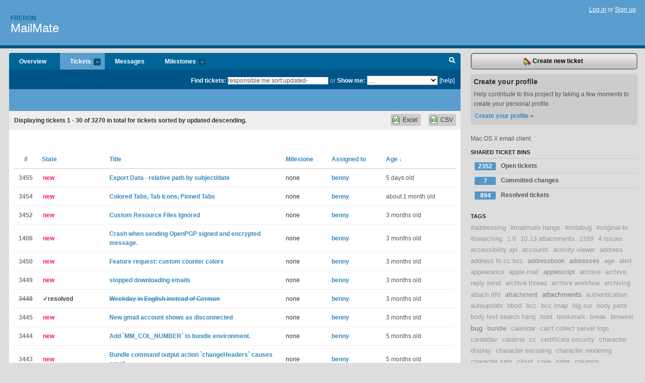

--- FILE ---
content_type: text/html; charset=utf-8
request_url: https://freron.lighthouseapp.com/projects/58672-mailmate/tickets/bins?page=1&q=responsible%3Ame+sort%3Aupdated-
body_size: 21263
content:
<!DOCTYPE html PUBLIC "-//W3C//DTD XHTML 1.0 Transitional//EN"
	"http://www.w3.org/TR/xhtml1/DTD/xhtml1-transitional.dtd">
<html xmlns="http://www.w3.org/1999/xhtml" xml:lang="en" lang="en">
<head>
  <script type="text/javascript" charset="utf-8">document.getElementsByTagName('html')[0].className = 'csshidden';</script>
  <meta http-equiv="Content-type" content="text/html; charset=utf-8" />
  <meta name="csrf-param" content="authenticity_token"/>
<meta name="csrf-token" content="60f6f2b957ae827ac7b323a32382564c2d721f59e36a2e09590dfb4258add538"/>
  <title>Tickets - MailMate - freron</title>
  <link rel="shortcut icon" href="/images/lh2/app/favicon.gif" type="image/gif" />

  <link href="&#47;stylesheets&#47;all.css?1695795671" media="screen" rel="stylesheet" type="text/css" />

  <script src="/javascripts/all.js?1695795671" type="text/javascript"></script>
  <script src="/javascripts/lh2/application.js?1695795671" type="text/javascript"></script>

  <script src="/javascripts/code.js?1695795671" type="text/javascript"></script>

  
  <style type="text/css">
    
  </style>
  <!--[if lt IE 7]>
    <link href="&#47;stylesheets&#47;lh2&#47;curb-stomp.css?1695795671" media="screen" rel="stylesheet" type="text/css" />
  <![endif]-->
  <!--[if IE 7]>
    <link href="&#47;stylesheets&#47;lh2&#47;ie7.css?1695795671" media="screen" rel="stylesheet" type="text/css" />
  <![endif]-->
  <link href="&#47;stylesheets&#47;lh2&#47;print.css?1695795671" media="print" rel="stylesheet" type="text/css" />
  <script type="text/javascript" charset="utf-8">
    if(typeof Lighthouse == 'undefined')
      var Lighthouse = {};

      Lighthouse.authenticityToken = '60f6f2b957ae827ac7b323a32382564c2d721f59e36a2e09590dfb4258add538';
  </script>

    
    <link href="https://freron.lighthouseapp.com/projects/58672-mailmate/events.atom" rel="alternate" title="MailMate events" type="application/atom+xml" />
  
  <script type="text/javascript" charset="utf-8">
    document.observe('dom:loaded', function() {
      Lighthouse.init();
      var flashNotice = "";
      var flashError  = "";
      if(flashNotice) Flash.notice(flashNotice, true);
      if(flashError)  Flash.errors(flashError, true);
      
    });
   
  </script>
</head>
<body class="webkit tickets-index">
  <!-- container -->
  <div id="container">
    <!-- header -->
    <div id="header" class="clear">
      <ul id="sec-nav">
      </ul>
      <div id="titles">
        <h1>
            <strong id="account-name"><a href="/">Freron</a></strong>
            <a href="/projects/58672-mailmate" class="pname">MailMate</a>
        </h1>
      </div>
        <span class="signin">
          <a href="https://lighthouseapp.com/login?to=https%3A%2F%2Ffreron.lighthouseapp.com%2Fprojects%2F58672-mailmate%2Ftickets%2Fbins%3Fpage%3D1%26q%3Dresponsible%253Ame%2Bsort%253Aupdated-">Log in</a> or
          <a href="/users/new?to=https%3A%2F%2Ffreron.lighthouseapp.com%2Fprojects%2F58672-mailmate%2Ftickets%2Fbins%3Fpage%3D1%26q%3Dresponsible%253Ame%2Bsort%253Aupdated-">Sign up</a>
        </span>
    </div>
    <!-- /header -->

    <!-- content -->
    <div id="content">
      
      <!-- main -->
      <div id="main">
        <div id="project-nav">
          <ul>

                <li  class="submenu-tab" id="t-proj">
          <a href="/projects/58672-mailmate/overview" title="Overview for the MailMate project">Overview</a>
                </li>
              <li class="submenu-tab selected" id="t-menu">
              <a href="/projects/58672-mailmate/tickets">Tickets <em>more</em></a>
                <ul class="submenu wbadges" style="display:none">
                  <li class="bin shared" id="menu_ticket_bin_193301">
<a href="/projects/58672-mailmate/tickets/bins/193301" title="Query: state:open">                      <span class="badge">2352</span>
                      Open tickets
</a>                  </li>
                  <li class="bin shared" id="menu_ticket_bin_316178">
<a href="/projects/58672-mailmate/tickets/bins/316178" title="Query: state:fixcommitted">                      <span class="badge">7</span>
                      Committed changes
</a>                  </li>
                  <li class="bin shared" id="menu_ticket_bin_193302">
<a href="/projects/58672-mailmate/tickets/bins/193302" title="Query: state:resolved or state:fixcommitted or state:fixreleased or state:closed">                      <span class="badge">894</span>
                      Resolved tickets
</a>                  </li>
                    <li><a href="/projects/58672-mailmate/tickets?q=all">All tickets</a></li>
                    <li><a href="/projects/58672-mailmate/tickets?q=created%3Atoday">Today&#39;s tickets</a></li>
                    <li><a href="/projects/58672-mailmate/tickets?q=watched%3Ame">Tickets I&#39;m watching</a></li>
                    <li><a href="/projects/58672-mailmate/tickets?q=responsible%3Ame">Assigned to me</a></li>
                    <li><a href="/projects/58672-mailmate/tickets?q=reported_by%3Ame">Reported by me</a></li>
                    <li><a href="/projects/58672-mailmate/tickets?q=state%3Aopen">Open tickets</a></li>
                    <li><a href="/projects/58672-mailmate/tickets?q=state%3Aclosed">Closed tickets</a></li>
                    <li><a href="/projects/58672-mailmate/tickets?q=responsible%3A%27benny%27">benny's tickets</a></li>
                </ul>
              </li>
              <li><a href="/projects/58672-mailmate/messages">Messages</a></li>
              <li class="submenu-tab" id="t-milestone">
                <a href="/projects/58672-mailmate/milestones/all">Milestones <em>more</em></a>
                <ul class="submenu wbadges" style="display:none">
                </ul>
              </li>

            <li>
            </li>
            <li id="quick-search"><a href="#" onclick="$('quick-search-bar').toggle(); $('q').focus(); return false">Search</a></li>
          </ul>
        </div>

        <div id="quick-search-bar" style="">
<form action="/projects/58672-mailmate/tickets" id="search-form" method="get">            <label for="q">Find tickets:</label> <input type="search" id="q" name="q" value="responsible:me sort:updated-" />
              or <label>Show me:</label> <select id="filter" name="filter"><option value="">...</option>
<option value="all">All tickets</option>
<option value="created:today">Today&#39;s tickets</option>
<option value="watched:me">Tickets I&#39;m watching</option>
<option value="responsible:me">Assigned to me</option>
<option value="reported_by:me">Reported by me</option>
<option value="state:open">Open tickets</option>
<option value="state:closed">Closed tickets</option>
<option value="responsible:&#39;benny&#39;">benny's tickets</option></select>

            <a href="#search-help" id="search-help-trigger">[help]</a>
            <div id="search-help" style="display:none">
              <div class="popup">
                <h3>Keyword searching</h3>
<div class="popup-content">
  <table class="help-tbl" cellspacing="0" cellpadding="0">
    <tr>
      <th>Type</th>
      <th>To find</th>
    </tr>
    <tr>
      <td class="query">responsible:me</td>
      <td>tickets assigned to you</td>
    </tr>
    <tr>
      <td class="query">tagged:"@high"</td>
      <td>tickets tagged @high</td>
    </tr>
    <tr>
      <td class="query">milestone:next</td>
      <td>tickets in the upcoming milestone</td>
    </tr>
    <tr>
      <td class="query">state:invalid</td>
      <td>tickets with the state invalid</td>
    </tr>
    <tr>
      <td class="query">created:"last week"</td>
      <td>tickets created last week</td>
    </tr>
    <tr>
      <td class="query">sort:number, importance, updated</td>
      <td>tickets sorted by #, importance or updated</td>
    </tr>
    <tr>
      <td colspan="2">Combine keywords for powerful searching.</td>
    </tr>
    <tr class="plinks">
      <td colspan="2"><a href="http://help.lighthouseapp.com/faqs/getting-started/how-do-i-search-for-tickets?sso=">Use advanced searching &raquo;</a></td>
    </tr>
  </table>
</div>
              </div>
            </div>
</form>        </div>

        <div id="action-nav">
          <ul class="clear">
            


          </ul>
        </div>

        <div id="flashes">
          <div id="flash-errors" style="display:none"></div>
          <div id="flash-notice" style="display:none"></div>
        </div>
        <div id="page-top">
          

        </div>
        <div id="main-content" class="clear">
          



  <div class="sentence">
    <div id="search-sentence">Displaying tickets <b>1&nbsp;-&nbsp;30</b> of <b>3270</b> in total for tickets sorted by updated descending.</div>
    <a class="csv" href="/projects/58672-mailmate/tickets.csv?limit=200&amp;page=1&amp;q=responsible%3Ame+sort%3Aupdated-">CSV</a>
    <a class="csv excel" href="/projects/58672-mailmate/tickets.csv?excel=1&amp;limit=200&amp;page=1&amp;q=responsible%3Ame+sort%3Aupdated-">Excel</a>
  </div>

<form action="/projects/58672-mailmate/tickets/bulk_edit" class="bulk-form" method="post"><div style="margin:0;padding:0;display:inline"><input name="authenticity_token" type="hidden" value="60f6f2b957ae827ac7b323a32382564c2d721f59e36a2e09590dfb4258add538" /></div>    

    

<div id="ticket-list-wrapper" class="data-list hidden">
  <table cellspacing="0" cellpadding="0"  class="data issues">
    <thead>
      <tr>
        <th class="bulk_check_header"><input type="checkbox" id="edit-all-toggle" /></th>
        <th class="hfirst" style="width:25px;text-align:center"><a href="/projects/58672-mailmate/tickets/bins?page=1&amp;q=responsible%3Ame+sort%3Anumber" class="">#</a></th>
        <th><a href="/projects/58672-mailmate/tickets/bins?page=1&amp;q=responsible%3Ame+sort%3Astate" class="">State</a></th>
        <th><a href="/projects/58672-mailmate/tickets/bins?page=1&amp;q=responsible%3Ame+sort%3Atitle" class="">Title</a></th>
        <th>
            <a href="/projects/58672-mailmate/tickets/bins?page=1&amp;q=responsible%3Ame+sort%3Amilestone" class="">Milestone</a>
        </th>
        <th><a href="/projects/58672-mailmate/tickets/bins?page=1&amp;q=responsible%3Ame+sort%3Aresponsible" class="">Assigned to</a></th>
        <th class="hlast">
          <a href="/projects/58672-mailmate/tickets/bins?page=1&amp;q=responsible%3Ame+sort%3Aupdated%2B" class="sorted">Age <span class='desc'>&darr;</span></a>
        </th>
      </tr>
    </thead>
    <tbody id="open-tickets">
      <tr title="In the Export Data dialogue there is the option to set Relative Path to either Mailbox Path &#47; Mailbox &#47; Sender.
There is also option for changing the filename to Subject &#47; Date etc.

Is it possible to have Subject and Date options in the Relative Path list too?

This would be incredibly useful for filing attachments for a project, which we like to organise into dated subfolders, as usually several attachments per email. Default format as you currently have it is fine, but if there was a way to customise it that would be amazing.

Thank you!" id="ticket-3455">
        <td class="bulk_checkbox"><input class="edit-flag" id="edit_ticket_8993074" name="edit_ticket[]" type="checkbox" value="3455" /></td>
        <td class="tnum" style="text-align:center"><a href="https://freron.lighthouseapp.com/projects/58672/tickets/3455-export-data-relative-path-by-subjectdate">3455</a></td>
        <td class="ttstate"><span class="tstate" style="color:#ff1177">new</span></td>
        <td class="issue st-new"><a href="https://freron.lighthouseapp.com/projects/58672/tickets/3455-export-data-relative-path-by-subjectdate">Export Data - relative path by subject&#47;date</a></td>
        <td>none</td>
        <td><a href="/users/112979">benny</a></td>
        <td class="date">5 days old</td>
      </tr>
      <tr title="It would be really helpful to have a method to distinguish &quot;important&quot; tabs. For example, I often keep a tab open for Drafts and another one for my high priority tasks. However, when opening many other tabs, these easily get lost in the shuffle. Currently, all tabs either display simply the mailbox name if no message is selected, or they display the selected message subject (much more common in my case). It would be very helpful to have some type of visual indicator to signify the special ones. Initial suggestions:

1. Use the selected color for that mailbox to color the tab, either the background or the foreground text.
2. Use the symbol icon to appear in front of that text. For comparison, every browser displays the favicon for that..." id="ticket-3454">
        <td class="bulk_checkbox"><input class="edit-flag" id="edit_ticket_8991655" name="edit_ticket[]" type="checkbox" value="3454" /></td>
        <td class="tnum" style="text-align:center"><a href="https://freron.lighthouseapp.com/projects/58672/tickets/3454-colored-tabs-tab-icons-pinned-tabs">3454</a></td>
        <td class="ttstate"><span class="tstate" style="color:#ff1177">new</span></td>
        <td class="issue st-new"><a href="https://freron.lighthouseapp.com/projects/58672/tickets/3454-colored-tabs-tab-icons-pinned-tabs">Colored Tabs, Tab Icons, Pinned Tabs</a></td>
        <td>none</td>
        <td><a href="/users/112979">benny</a></td>
        <td class="date">about 1 month old</td>
      </tr>
      <tr title="I created these three files as explained in the email message linked below:

messagePartConditions.plist
relativePaths.plist
filenames.plist

Re: [MlMt] How to create a Mailbox Rule which extracts attachments (2024-07-01)
https:&#47;&#47;www.Mail-Archive.com&#47;mailmate@lists.freron.com&#47;msg17170.html

I&#39;ve double checked the syntax in each file, yet MailMate is not picking up any of my additions. Is this feature still supported, or has it been removed? I am using the latest test build r6292.

Incidentally, I am also using a custom messageVerifications.plist file, and that one works perfectly.

Thanks,
Alan" id="ticket-3452">
        <td class="bulk_checkbox"><input class="edit-flag" id="edit_ticket_8989630" name="edit_ticket[]" type="checkbox" value="3452" /></td>
        <td class="tnum" style="text-align:center"><a href="https://freron.lighthouseapp.com/projects/58672/tickets/3452-custom-resource-files-ignored">3452</a></td>
        <td class="ttstate"><span class="tstate" style="color:#ff1177">new</span></td>
        <td class="issue st-new"><a href="https://freron.lighthouseapp.com/projects/58672/tickets/3452-custom-resource-files-ignored">Custom Resource Files Ignored</a></td>
        <td>none</td>
        <td><a href="/users/112979">benny</a></td>
        <td class="date">3 months old</td>
      </tr>
      <tr title="Hi,

when trying to send a signed and encrypted OpenGPG message, MailMate r5213 crashes with the following crash report:

@@@
Process:               MailMate [16912]
Path:                  &#47;Applications&#47;MailMate.app&#47;Contents&#47;MacOS&#47;MailMate
Identifier:            com.freron.MailMate
Version:               1.9.4 (5213)
Code Type:             X86-64 (Native)
Parent Process:        ??? [1]
Responsible:           MailMate [16912]

OS Version:            Mac OS X 10.11.3 (15D21)

System Integrity Protection: enabled

Crashed Thread:        0  Dispatch queue: com.apple.main-thread

Exception Type:        EXC_CRASH (SIGABRT)
Exception Codes:       0x0000000000000000, 0x0000000000000000
Exception Note:        EXC_CORPSE_NOTIF..." id="ticket-1406">
        <td class="bulk_checkbox"><input class="edit-flag" id="edit_ticket_7230956" name="edit_ticket[]" type="checkbox" value="1406" /></td>
        <td class="tnum" style="text-align:center"><a href="https://freron.lighthouseapp.com/projects/58672/tickets/1406-crash-when-sending-openpgp-signed-and-encrypted-message">1406</a></td>
        <td class="ttstate"><span class="tstate" style="color:#ff1177">new</span></td>
        <td class="issue st-new"><a href="https://freron.lighthouseapp.com/projects/58672/tickets/1406-crash-when-sending-openpgp-signed-and-encrypted-message">Crash when sending OpenPGP signed and encrypted message.</a></td>
        <td>none</td>
        <td><a href="/users/112979">benny</a></td>
        <td class="date">3 months old</td>
      </tr>
      <tr title="It would be nice to have the ability to choose the accent color for each of the 4 counters. The [manual](https:&#47;&#47;manual.mailmate-app.com&#47;preferences#counters-notifications) says that the format string can be used to customize notifications—perhaps the color of the counter could be specified within the format string as well?

Thanks for your consideration!" id="ticket-3450">
        <td class="bulk_checkbox"><input class="edit-flag" id="edit_ticket_8988769" name="edit_ticket[]" type="checkbox" value="3450" /></td>
        <td class="tnum" style="text-align:center"><a href="https://freron.lighthouseapp.com/projects/58672/tickets/3450-feature-request-custom-counter-colors">3450</a></td>
        <td class="ttstate"><span class="tstate" style="color:#ff1177">new</span></td>
        <td class="issue st-new"><a href="https://freron.lighthouseapp.com/projects/58672/tickets/3450-feature-request-custom-counter-colors">Feature request: custom counter colors</a></td>
        <td>none</td>
        <td><a href="/users/112979">benny</a></td>
        <td class="date">3 months old</td>
      </tr>
      <tr title="Is there a limit on the number of email accounts or emails that would cause the system to stop downloading emails?" id="ticket-3449">
        <td class="bulk_checkbox"><input class="edit-flag" id="edit_ticket_8988757" name="edit_ticket[]" type="checkbox" value="3449" /></td>
        <td class="tnum" style="text-align:center"><a href="https://freron.lighthouseapp.com/projects/58672/tickets/3449-stopped-downloading-emails">3449</a></td>
        <td class="ttstate"><span class="tstate" style="color:#ff1177">new</span></td>
        <td class="issue st-new"><a href="https://freron.lighthouseapp.com/projects/58672/tickets/3449-stopped-downloading-emails">stopped downloading emails</a></td>
        <td>none</td>
        <td><a href="/users/112979">benny</a></td>
        <td class="date">3 months old</td>
      </tr>
      <tr title="Hi :)

I&#39;ve set MmLocaleDateIdentifier to de_DE:

&gt; defaults read com.freron.MailMate MmLocaleDateIdentifier
de_DE

My ReplyWroteString contains %A, which is replaced by the English name of the day of the week:

&gt; defaults read com.freron.MailMate MmReplyWroteString
...Datum: %A, %d. %B %Y %k:%M...

Result: &quot;Datum: Thursday, 11. September 2025 15:26&quot;

Is it possible to display the German name of the day of the week?

Thanks,
Christian" id="ticket-3448">
        <td class="bulk_checkbox"><input class="edit-flag" id="edit_ticket_8988508" name="edit_ticket[]" type="checkbox" value="3448" /></td>
        <td class="tnum" style="text-align:center"><a href="https://freron.lighthouseapp.com/projects/58672/tickets/3448-weekday-in-english-instead-of-german"><s>3448</s></a></td>
        <td class="ttstate"><span class="tstate" style="color:#3f3f3f">&#10003;resolved</span></td>
        <td class="issue st-resolved"><a href="https://freron.lighthouseapp.com/projects/58672/tickets/3448-weekday-in-english-instead-of-german"><s>Weekday in English instead of German</s></a></td>
        <td>none</td>
        <td><a href="/users/112979">benny</a></td>
        <td class="date">3 months old</td>
      </tr>
      <tr title="I have multiple gmail accounts that I monitor because I manage a few online organizations. I have one account that simply says &quot;disconnected&quot; and won&#39;t connect.

I searched the tickets and found https:&#47;&#47;freron.lighthouseapp.com&#47;projects&#47;58672&#47;tickets&#47;1493-cant-seem-to-add-more-gmail-accounts. Unfortunately, the ticket is marked as spam, and the final comment says the issue is resolved with no explanation.

Is there a limit to the number of gmail accounts?" id="ticket-3445">
        <td class="bulk_checkbox"><input class="edit-flag" id="edit_ticket_8987796" name="edit_ticket[]" type="checkbox" value="3445" /></td>
        <td class="tnum" style="text-align:center"><a href="https://freron.lighthouseapp.com/projects/58672/tickets/3445-new-gmail-account-shows-as-disconnected">3445</a></td>
        <td class="ttstate"><span class="tstate" style="color:#ff1177">new</span></td>
        <td class="issue st-new"><a href="https://freron.lighthouseapp.com/projects/58672/tickets/3445-new-gmail-account-shows-as-disconnected">New gmail account shows as disconnected</a></td>
        <td>none</td>
        <td><a href="/users/112979">benny</a></td>
        <td class="date">3 months old</td>
      </tr>
      <tr title="Feature request please, to add environment variable `MM_COL_NUMBER` to the environment when invoking a bundle command. Analogous to `MM_LINE_NUMBER`, this new environment variable would indicate the column that the cursor is it.

My use case is that I have a bundle that inserts text templates into the composer window. It would be nice to be able to insert where the cursor is, rather than at the beginning of the line. Hopefully it would be useful for other bundles too.

Thanks for considering!

Cheers,
Steve." id="ticket-3444">
        <td class="bulk_checkbox"><input class="edit-flag" id="edit_ticket_8986377" name="edit_ticket[]" type="checkbox" value="3444" /></td>
        <td class="tnum" style="text-align:center"><a href="https://freron.lighthouseapp.com/projects/58672/tickets/3444-add-mm_col_number-to-bundle-environment">3444</a></td>
        <td class="ttstate"><span class="tstate" style="color:#ff1177">new</span></td>
        <td class="issue st-new"><a href="https://freron.lighthouseapp.com/projects/58672/tickets/3444-add-mm_col_number-to-bundle-environment">Add `MM_COL_NUMBER` to bundle environment.</a></td>
        <td>none</td>
        <td><a href="/users/112979">benny</a></td>
        <td class="date">5 months old</td>
      </tr>
      <tr title="I&#39;m developing a bundle that inserts text into email messages in the Composer window. I&#39;m adding an action to the output to change the subject.

To recreate the bug: open a new composer window, invoke the command which returns an action to changeHeaders. The first time this happens, the header does not change (at least, the new header is not displayed in the composer window). Invoke the command a second time, and MailMate crashes.

Here is the output from running this (with my email address removed).

```
% &#47;Applications&#47;MailMate.app&#47;Contents&#47;MacOS&#47;MailMate                                                                                                                                            8:35:55
Note: Message reference cycl..." id="ticket-3443">
        <td class="bulk_checkbox"><input class="edit-flag" id="edit_ticket_8986082" name="edit_ticket[]" type="checkbox" value="3443" /></td>
        <td class="tnum" style="text-align:center"><a href="https://freron.lighthouseapp.com/projects/58672/tickets/3443-bundle-command-output-action-changeheaders-causes-crash">3443</a></td>
        <td class="ttstate"><span class="tstate" style="color:#ff1177">new</span></td>
        <td class="issue st-new"><a href="https://freron.lighthouseapp.com/projects/58672/tickets/3443-bundle-command-output-action-changeheaders-causes-crash">Bundle command output action `changeHeaders` causes crash</a></td>
        <td>none</td>
        <td><a href="/users/112979">benny</a></td>
        <td class="date">5 months old</td>
      </tr>
      <tr title="Using Version 2.0 (6265), with a custom bundle that puts specifiers such as `${to.name}` into the environment: with a new email, where the user puts an address into the To field and then invokes the bundle command, specifiers such as `${to.name}` do not evaluate to the correct value. If the user saves the new email as a draft, and reopens it, then invokes the bundle command, the specifiers are correct.

Cheers,
Steve." id="ticket-3442">
        <td class="bulk_checkbox"><input class="edit-flag" id="edit_ticket_8986081" name="edit_ticket[]" type="checkbox" value="3442" /></td>
        <td class="tnum" style="text-align:center"><a href="https://freron.lighthouseapp.com/projects/58672/tickets/3442-some-specifiers-not-correct-in-new-emails">3442</a></td>
        <td class="ttstate"><span class="tstate" style="color:#ff1177">new</span></td>
        <td class="issue st-new"><a href="https://freron.lighthouseapp.com/projects/58672/tickets/3442-some-specifiers-not-correct-in-new-emails">Some specifiers not correct in new emails</a></td>
        <td>none</td>
        <td><a href="/users/112979">benny</a></td>
        <td class="date">5 months old</td>
      </tr>
      <tr title="Feature request to support a variant of markdown that allows for the size of images to be specified, or provide some other way of setting the displayed size of an image.

In general, if I want to send an email with an image inline, I open a different mail client, since that is easier than creating a new version of the image file that is scaled appropriately. 

Apparently some markdown implementations support variants such as `![Alt Text](image-url =100x200)` (or specifying just width `![Alt Text](image-url =100x)` or just height `![Alt Text](image-url =x200)`.

Pandoc has a version of markdown that supports resizing images: https:&#47;&#47;pandoc.org&#47;demo&#47;example33&#47;8.17-images.html


Failing that, some way of embedding html for an image..." id="ticket-3441">
        <td class="bulk_checkbox"><input class="edit-flag" id="edit_ticket_8986010" name="edit_ticket[]" type="checkbox" value="3441" /></td>
        <td class="tnum" style="text-align:center"><a href="https://freron.lighthouseapp.com/projects/58672/tickets/3441-markdown-image-sizing">3441</a></td>
        <td class="ttstate"><span class="tstate" style="color:#ff1177">new</span></td>
        <td class="issue st-new"><a href="https://freron.lighthouseapp.com/projects/58672/tickets/3441-markdown-image-sizing">Markdown image sizing</a></td>
        <td>none</td>
        <td><a href="/users/112979">benny</a></td>
        <td class="date">5 months old</td>
      </tr>
      <tr title="Is there a preference to disable the storing of copies of sent email in &quot;Sent Messages&quot; on a per Account basis?

Reason is, i have multiple where one of them is an account on an Exchange Server and the Exchange server seemingly also creates a copy in &quot;Sent Messages&quot;, so i always end up with Duplicates. And only God knows how to circumvent this on Exchange.

Thanks!
Stefan" id="ticket-2145">
        <td class="bulk_checkbox"><input class="edit-flag" id="edit_ticket_7833614" name="edit_ticket[]" type="checkbox" value="2145" /></td>
        <td class="tnum" style="text-align:center"><a href="https://freron.lighthouseapp.com/projects/58672/tickets/2145-do-not-store-copies-in-sent-messages">2145</a></td>
        <td class="ttstate"><span class="tstate" style="color:#ff1177">new</span></td>
        <td class="issue st-new"><a href="https://freron.lighthouseapp.com/projects/58672/tickets/2145-do-not-store-copies-in-sent-messages">Do not store copies in Sent Messages</a></td>
        <td>none</td>
        <td><a href="/users/112979">benny</a></td>
        <td class="date">6 months old</td>
      </tr>
      <tr title="When replying to a message in my Inbox, randomly the reply header (On xx, yy wrote:) does not appear at all. It only happens with certain messages, seemingly those containing HTML and possibly attachments. Replying to other messages works just fine.

This may or may not be related to the other ticket [#3185](https:&#47;&#47;freron.lighthouseapp.com&#47;projects&#47;58672-mailmate&#47;tickets&#47;3185) I reported a few days ago. They both started happening in recent test builds, but I&#39;m not sure exactly when or what triggered them.

Incidentally, I do use a custom MmReplyWroteString. But I have not changed it in several months, and it does work fine most of the time.

Thanks,
Alan" id="ticket-3187">
        <td class="bulk_checkbox"><input class="edit-flag" id="edit_ticket_8903764" name="edit_ticket[]" type="checkbox" value="3187" /></td>
        <td class="tnum" style="text-align:center"><a href="https://freron.lighthouseapp.com/projects/58672/tickets/3187-reply-header-randomly-not-appearing">3187</a></td>
        <td class="ttstate"><span class="tstate" style="color:#ff1177">new</span></td>
        <td class="issue st-new"><a href="https://freron.lighthouseapp.com/projects/58672/tickets/3187-reply-header-randomly-not-appearing">Reply Header Randomly Not Appearing</a></td>
        <td>none</td>
        <td><a href="/users/112979">benny</a></td>
        <td class="date">6 months old</td>
      </tr>
      <tr title="My message lists are sorted chronologically with new mail appearing at the bottom. When I right-click (or control-click) on the last message in the list, sometimes a new message appears at the same moment I am selecting the Reply command from the pop-up menu. MailMate then opens a reply to the new message in the composition window instead of the one I had already selected.

This has happened to me surprisingly often lately, although I can&#39;t easily recreate it. If I can confirm the exact circumstances, I will post an update here. I think it started in a recent test build, since I don&#39;t recall it happening a few months ago, but that could be wrong. I tend to update to the latest test build whenever it is released. I am currently running ..." id="ticket-3185">
        <td class="bulk_checkbox"><input class="edit-flag" id="edit_ticket_8903604" name="edit_ticket[]" type="checkbox" value="3185" /></td>
        <td class="tnum" style="text-align:center"><a href="https://freron.lighthouseapp.com/projects/58672/tickets/3185-reply-to-wrong-message-when-new-mail-arrives">3185</a></td>
        <td class="ttstate"><span class="tstate" style="color:#ff1177">new</span></td>
        <td class="issue st-new"><a href="https://freron.lighthouseapp.com/projects/58672/tickets/3185-reply-to-wrong-message-when-new-mail-arrives">Reply to wrong message when new mail arrives</a></td>
        <td>none</td>
        <td><a href="/users/112979">benny</a></td>
        <td class="date">6 months old</td>
      </tr>
      <tr title="This is related to Ticket #1678, but I&#39;m creating this new ticket for a more specific current need rather than resurrecting a 7-year old ticket.

I often have the need to look at the full headers for a particular message, including all of the Received headers. This is especially important when trying to diagnose phishing or spam, as well as when the sender used a mailing list or BCC.

The existing Show Raw Message option mostly works fine for smaller messages. The problem occurs when the message is very large, especially when it contains multiple attachments. MailMate displays these messages fine initially, but it chokes when using the Show Raw Message feature. It can take a long time (roughly a minute) for the parser to display the ..." id="ticket-3316">
        <td class="bulk_checkbox"><input class="edit-flag" id="edit_ticket_8941938" name="edit_ticket[]" type="checkbox" value="3316" /></td>
        <td class="tnum" style="text-align:center"><a href="https://freron.lighthouseapp.com/projects/58672/tickets/3316-need-option-to-show-raw-headers-vs-show-raw-message">3316</a></td>
        <td class="ttstate"><span class="tstate" style="color:#ff1177">new</span></td>
        <td class="issue st-new"><a href="https://freron.lighthouseapp.com/projects/58672/tickets/3316-need-option-to-show-raw-headers-vs-show-raw-message">Need Option to Show Raw Headers vs. Show Raw Message</a></td>
        <td>none</td>
        <td><a href="/users/112979">benny</a></td>
        <td class="date">6 months old</td>
      </tr>
      <tr title="I&#39;ve been using MailMate for several years and keep up with the test releases. Roughly every 2-3 weeks with my typical usage patterns, the application eventually becomes unstable and stops working properly. Once it gets into this situation, the only way to get it working again is to completely close out the program and launch it again.

Here are the symptoms:

1. I continue to receive and can open new messages, however I cannot reply or compose&#47;send messages. Sometimes it will allow me to reply to certain ones but not others.
1a. With the reply function, it doesn&#39;t open the compose window at all.
1b. With the new message function, it opens the compose window, and I can type out the content, but then the Send button is completely un..." id="ticket-3440">
        <td class="bulk_checkbox"><input class="edit-flag" id="edit_ticket_8984647" name="edit_ticket[]" type="checkbox" value="3440" /></td>
        <td class="tnum" style="text-align:center"><a href="https://freron.lighthouseapp.com/projects/58672/tickets/3440-memory-leak-symptoms">3440</a></td>
        <td class="ttstate"><span class="tstate" style="color:#ff1177">new</span></td>
        <td class="issue st-new"><a href="https://freron.lighthouseapp.com/projects/58672/tickets/3440-memory-leak-symptoms">Memory Leak Symptoms</a></td>
        <td>none</td>
        <td><a href="/users/112979">benny</a></td>
        <td class="date">6 months old</td>
      </tr>
      <tr title="Since the new OAuth integration for Fastmail, I&#39;ve been having all sorts of issues with the connection. It re-authenticates very often (many times per week), and it sometimes uses Safari and other times Chrome. It also routinely gets stuck trying to sync. I&#39;ll notice that I&#39;m not seeing new messages, then if I try to quit MailMate, I get a notice that there are active IMAP connections and I have to force quit. I sometimes have to force quit and re-auth multiple times to get it working. I&#39;ve tried removing and re-adding the account." id="ticket-3439">
        <td class="bulk_checkbox"><input class="edit-flag" id="edit_ticket_8983623" name="edit_ticket[]" type="checkbox" value="3439" /></td>
        <td class="tnum" style="text-align:center"><a href="https://freron.lighthouseapp.com/projects/58672/tickets/3439-fastmail-connection-issues">3439</a></td>
        <td class="ttstate"><span class="tstate" style="color:#ff1177">new</span></td>
        <td class="issue st-new"><a href="https://freron.lighthouseapp.com/projects/58672/tickets/3439-fastmail-connection-issues">Fastmail Connection Issues</a></td>
        <td>none</td>
        <td><a href="/users/112979">benny</a></td>
        <td class="date">6 months old</td>
      </tr>
      <tr title="Hi there,

The default reply string&#47;format seems to be:

`defaults write com.freron.MailMate MmReplyWroteString -string &#39;On %e %b %Y, at %k:%M, ${from.name:${from.address}} wrote:&#39;`

Would it be possible to customize this to use `X-SimpleLogin-Envelope-From` and `X-SimpleLogin-Original-From` , but only for e-mails originating from SimpleLogin?
I tried using them, but it&#39;s not working (i get an empty result.)

Here&#39;s some example info from an incoming e-mail:

@@@
X-SimpleLogin-Type: Forward
X-SimpleLogin-Envelope-From: support@xxxx.zendesk.com
X-SimpleLogin-Original-From: Maria
 &lt;support@xxxx.zendesk.com&gt;
X-SimpleLogin-Envelope-To: user@mail.mydomain.nl
From: &quot;Erika&quot;
 &lt;support_at_xxxx_zendesk_com_ylsjheaqa@simplelogin.c..." id="ticket-3438">
        <td class="bulk_checkbox"><input class="edit-flag" id="edit_ticket_8983596" name="edit_ticket[]" type="checkbox" value="3438" /></td>
        <td class="tnum" style="text-align:center"><a href="https://freron.lighthouseapp.com/projects/58672/tickets/3438-customize-reply-header-for-simplelogin">3438</a></td>
        <td class="ttstate"><span class="tstate" style="color:#ff1177">new</span></td>
        <td class="issue st-new"><a href="https://freron.lighthouseapp.com/projects/58672/tickets/3438-customize-reply-header-for-simplelogin">Customize reply header for SimpleLogin</a></td>
        <td>none</td>
        <td><a href="/users/112979">benny</a></td>
        <td class="date">7 months old</td>
      </tr>
      <tr title="Hi,

I would like to suggest a new Setting for the &quot;Mailbox &gt; Color&quot; Menu: Use Font Color

This would make the icon use the same color as the font-color of the label to the right of the icon, and would thus also automatically switch, when the OS switches to or from Dark-Mode.

Setting a manual icon color which fits in light and dark mode is really hard and a more complex setting which takes dark mode into account might make things much too complex.
Thus, making the icon color automatically be the same color as the font of the text to its right, might be a pragmatic and not too complicated solution.

Thanks for considering!
Stefan" id="ticket-3423">
        <td class="bulk_checkbox"><input class="edit-flag" id="edit_ticket_8976162" name="edit_ticket[]" type="checkbox" value="3423" /></td>
        <td class="tnum" style="text-align:center"><a href="https://freron.lighthouseapp.com/projects/58672/tickets/3423-mailbox-icon-color-same-as-font-color"><s>3423</s></a></td>
        <td class="ttstate"><span class="tstate" style="color:#003B84">&#10003;fixcommitted</span></td>
        <td class="issue st-fixcommitted"><a href="https://freron.lighthouseapp.com/projects/58672/tickets/3423-mailbox-icon-color-same-as-font-color"><s>Mailbox Icon-Color same as Font-Color</s></a></td>
        <td>none</td>
        <td><a href="/users/112979">benny</a></td>
        <td class="date">7 months old</td>
      </tr>
      <tr title="Hi there,

if i remember correct, i used to have a setting that would behave like this:

1. I create a new message
2. I would then see &quot;Plain text&quot; as the (default) formatting used (which is what i prefer)
3. I then start typing a message, and as soon as i would for example make text Bold (or use some other rich text formatting), Mailmate would automatically switch from the default &quot;Plain text&quot; to &quot;Markdown&quot; format.

I can&#39;t figure out for the life of me, what combination of settings to set in the Preferences, to achieve this.
Or, am i confused with some other e-mail client?

Please advise :-)
Thank you!

My current settings: https:&#47;&#47;nx67750.your-storageshare.de&#47;s&#47;a8HmcA5XoAceQWz&#47;preview" id="ticket-3437">
        <td class="bulk_checkbox"><input class="edit-flag" id="edit_ticket_8983235" name="edit_ticket[]" type="checkbox" value="3437" /></td>
        <td class="tnum" style="text-align:center"><a href="https://freron.lighthouseapp.com/projects/58672/tickets/3437-compose-new-message-default-message-syntax"><s>3437</s></a></td>
        <td class="ttstate"><span class="tstate" style="color:#3f3f3f">&#10003;closed</span></td>
        <td class="issue st-closed"><a href="https://freron.lighthouseapp.com/projects/58672/tickets/3437-compose-new-message-default-message-syntax"><s>Compose new message -&gt; default message syntax</s></a></td>
        <td>none</td>
        <td><a href="/users/112979">benny</a></td>
        <td class="date">7 months old</td>
      </tr>
      <tr title="Sometimes, my signature gets appended to the HTML part as its own `&lt;p&gt;` tag (resulting in empty space above it), yet at other times it gets added into the message body&#39;s last paragraph with a `&lt;br&gt;` in between.

I can&#39;t figure out the logic when one or the other happens.

Personally would prefer the `&lt;br&gt;` so as not to have extra space between the valediction and the signature." id="ticket-3436">
        <td class="bulk_checkbox"><input class="edit-flag" id="edit_ticket_8982914" name="edit_ticket[]" type="checkbox" value="3436" /></td>
        <td class="tnum" style="text-align:center"><a href="https://freron.lighthouseapp.com/projects/58672/tickets/3436-inconsistent-spacing-before-signature">3436</a></td>
        <td class="ttstate"><span class="tstate" style="color:#ff1177">new</span></td>
        <td class="issue st-new"><a href="https://freron.lighthouseapp.com/projects/58672/tickets/3436-inconsistent-spacing-before-signature">Inconsistent spacing before signature</a></td>
        <td>none</td>
        <td><a href="/users/112979">benny</a></td>
        <td class="date">7 months old</td>
      </tr>
      <tr title="Running 6265 (previous build did this as well), I&#39;m seeing strange behaviour with &quot;Show raw message&quot; with larger messages (more than a few MB), including:

- The raw view takes several seconds to display
- The first screenful displays, but scrolling down gives me a blank screen
- Nothing is displayed, and trying to scroll generates multiple error beeps

A particular message might display once, but then error on the next try." id="ticket-3435">
        <td class="bulk_checkbox"><input class="edit-flag" id="edit_ticket_8982872" name="edit_ticket[]" type="checkbox" value="3435" /></td>
        <td class="tnum" style="text-align:center"><a href="https://freron.lighthouseapp.com/projects/58672/tickets/3435-show-raw-message-not-working-correctly-with-larger-messages"><s>3435</s></a></td>
        <td class="ttstate"><span class="tstate" style="color:#003B84">&#10003;fixcommitted</span></td>
        <td class="issue st-fixcommitted"><a href="https://freron.lighthouseapp.com/projects/58672/tickets/3435-show-raw-message-not-working-correctly-with-larger-messages"><s>Show raw message not working correctly with larger messages</s></a></td>
        <td>none</td>
        <td><a href="/users/112979">benny</a></td>
        <td class="date">7 months old</td>
      </tr>
      <tr title="Markdown in blockquote sections in a new email is correctly rendered to HTML. In an email **reply** it is not converted to HTML.

In the MailMate editor the following text:

```
Lorem ipsum dolor sit amet, consectetuer adipiscing elit. Vivamus vitae risus vitae lorem iaculis placerat.

&gt; Aliquam sit amet felis. Etiam [congue](#). Donec **risus** risus, pretium ac, tincidunt eu, tempor eu, quam.

Morbi **blandit** [mollis](#) magna.
```

… should convert `[congue](#)` and `[mollis](#)` into HTML links, and `**risus**` and `**blandit**` into bold text.

If the email is a new email (the MailMate editor is launched from the compose button) it is converted as it should be in both places:

1. It renders as rich text in the Mail..." id="ticket-2465">
        <td class="bulk_checkbox"><input class="edit-flag" id="edit_ticket_8173504" name="edit_ticket[]" type="checkbox" value="2465" /></td>
        <td class="tnum" style="text-align:center"><a href="https://freron.lighthouseapp.com/projects/58672/tickets/2465-markdown-in-blockquotes-in-a-reply-email-does-not-convert-to-html">2465</a></td>
        <td class="ttstate"><span class="tstate" style="color:#ff1177">new</span></td>
        <td class="issue st-new"><a href="https://freron.lighthouseapp.com/projects/58672/tickets/2465-markdown-in-blockquotes-in-a-reply-email-does-not-convert-to-html">Markdown in blockquotes in a reply email does not convert to HTML</a></td>
        <td>none</td>
        <td><a href="/users/112979">benny</a></td>
        <td class="date">7 months old</td>
      </tr>
      <tr title="In correspondence view, is it possible to select which mailboxes show up (or alternatively, exclude a mailbox from showing up)?

Thanks!" id="ticket-3432">
        <td class="bulk_checkbox"><input class="edit-flag" id="edit_ticket_8981471" name="edit_ticket[]" type="checkbox" value="3432" /></td>
        <td class="tnum" style="text-align:center"><a href="https://freron.lighthouseapp.com/projects/58672/tickets/3432-source-mailboxes-for-correspondence-view"><s>3432</s></a></td>
        <td class="ttstate"><span class="tstate" style="color:#3f3f3f">&#10003;resolved</span></td>
        <td class="issue st-resolved"><a href="https://freron.lighthouseapp.com/projects/58672/tickets/3432-source-mailboxes-for-correspondence-view"><s>Source Mailboxes for Correspondence View</s></a></td>
        <td>none</td>
        <td><a href="/users/112979">benny</a></td>
        <td class="date">7 months old</td>
      </tr>
      <tr title="I&#39;m trying to resize the HTML preview window, when hovering the boundary I see the resize icon popping up, but it twitches away so I can&#39;t actually resize the window.

Running 2.0 (6257)." id="ticket-3434">
        <td class="bulk_checkbox"><input class="edit-flag" id="edit_ticket_8982553" name="edit_ticket[]" type="checkbox" value="3434" /></td>
        <td class="tnum" style="text-align:center"><a href="https://freron.lighthouseapp.com/projects/58672/tickets/3434-resizing-the-html-preview-window-is-not-possible-due-to-twitchy-resizer">3434</a></td>
        <td class="ttstate"><span class="tstate" style="color:#ff1177">new</span></td>
        <td class="issue st-new"><a href="https://freron.lighthouseapp.com/projects/58672/tickets/3434-resizing-the-html-preview-window-is-not-possible-due-to-twitchy-resizer">Resizing the HTML preview window is not possible due to twitchy resizer</a></td>
        <td>none</td>
        <td><a href="/users/112979">benny</a></td>
        <td class="date">7 months old</td>
      </tr>
      <tr title="I cannot view the body text of any new email created in any of my threee email accounts.
Nor view the body text of my responses to any email.

Relatively new issue.

If I select &quot;view in Apple Mail&quot; it is there, but I don&#39;t want to have open Apple Mail app.

Please advise

John Gilreath" id="ticket-3433">
        <td class="bulk_checkbox"><input class="edit-flag" id="edit_ticket_8982523" name="edit_ticket[]" type="checkbox" value="3433" /></td>
        <td class="tnum" style="text-align:center"><a href="https://freron.lighthouseapp.com/projects/58672/tickets/3433-mailmate-not-saving-body-text-of-any-new-email-or-any-reply">3433</a></td>
        <td class="ttstate"><span class="tstate" style="color:#ff1177">new</span></td>
        <td class="issue st-new"><a href="https://freron.lighthouseapp.com/projects/58672/tickets/3433-mailmate-not-saving-body-text-of-any-new-email-or-any-reply">Mailmate not saving body text of any new email or any reply</a></td>
        <td>none</td>
        <td><a href="/users/112979">benny</a></td>
        <td class="date">7 months old</td>
      </tr>
      <tr title="Back in 2016 (in ticket #1561), you said, regarding custom HTML message themes:

&gt; ...  making custom themes. Let me know if you want to know more about that (it&#39;s experimental, but I would welcome users trying out custom themes).

I&#39;m interested in giving this a go, but can&#39;t find out where my new `.mmTheme` file should go. Seems this was also discussed on the mailing list in July last year (`Rich Text (HTML) themes?`), but no answer there either.

I tried `...&#47;Application Support&#47;Mailmate&#47;Themes&#47;` but that doesn&#39;t seem to be the winning ticket." id="ticket-3431">
        <td class="bulk_checkbox"><input class="edit-flag" id="edit_ticket_8981388" name="edit_ticket[]" type="checkbox" value="3431" /></td>
        <td class="tnum" style="text-align:center"><a href="https://freron.lighthouseapp.com/projects/58672/tickets/3431-where-should-custom-theme-mmtheme-files-go">3431</a></td>
        <td class="ttstate"><span class="tstate" style="color:#ff1177">new</span></td>
        <td class="issue st-new"><a href="https://freron.lighthouseapp.com/projects/58672/tickets/3431-where-should-custom-theme-mmtheme-files-go">Where should custom theme mmTheme files go?</a></td>
        <td>none</td>
        <td><a href="/users/112979">benny</a></td>
        <td class="date">8 months old</td>
      </tr>
      <tr title="I regularly move mails from my Inbox to my Archive folder. Some I don&#39;t read so the &quot;unread&quot; mail counter on my Archive folder increases. In Apple Mail (I have just migrated to MailMate), I could simply right click on the Archive folder and then &quot;Mark all mails as read&quot;.

In MailMate, when I right click on the Archive folder (while Inbox is still selected: as in: fully blue), MailMate shows the menu for INBOX while actually I want the folder menu for Archive.

I now have to first select the Archive folder, and then right-click. Which is another action and another click.

Would it be possible to improve this?" id="ticket-3430">
        <td class="bulk_checkbox"><input class="edit-flag" id="edit_ticket_8981315" name="edit_ticket[]" type="checkbox" value="3430" /></td>
        <td class="tnum" style="text-align:center"><a href="https://freron.lighthouseapp.com/projects/58672/tickets/3430-ux-issue-with-right-click-to-mark-all-messages-as-read"><s>3430</s></a></td>
        <td class="ttstate"><span class="tstate" style="color:#003B84">&#10003;fixcommitted</span></td>
        <td class="issue st-fixcommitted"><a href="https://freron.lighthouseapp.com/projects/58672/tickets/3430-ux-issue-with-right-click-to-mark-all-messages-as-read"><s>UX issue with right click to mark all messages as read</s></a></td>
        <td>none</td>
        <td><a href="/users/112979">benny</a></td>
        <td class="date">8 months old</td>
      </tr>
      <tr title="I&#39;m tempted to migrate to MailMate as it&#39;s impossible to use GPG properly on Apple Mail on newer macOS versions (and gpgtools.org is not making any progress). Started the trial and immediately noticed that in dark mode, MailMate shows HTML mails that have a white background (or perhaps also when no background color is defined in the mail). Apple Mail does not show a white background. I must be doing something clever.

Have tested the various themes and options but it does not change the behavior. Preferring &quot;text only&quot; is an option and does show the mail in dark mode, but then I lose HTML formatting which is not ideal.

I&#39;m on version 1.14 (5937)." id="ticket-3389">
        <td class="bulk_checkbox"><input class="edit-flag" id="edit_ticket_8961695" name="edit_ticket[]" type="checkbox" value="3389" /></td>
        <td class="tnum" style="text-align:center"><a href="https://freron.lighthouseapp.com/projects/58672/tickets/3389-html-mail-shows-white-background-where-apple-mail-in-dark-mode-shows-a-black-background">3389</a></td>
        <td class="ttstate"><span class="tstate" style="color:#66AA00">accepted</span></td>
        <td class="issue st-accepted"><a href="https://freron.lighthouseapp.com/projects/58672/tickets/3389-html-mail-shows-white-background-where-apple-mail-in-dark-mode-shows-a-black-background">HTML mail shows white background where Apple Mail (in dark mode) shows a black background</a></td>
        <td>none</td>
        <td><a href="/users/112979">benny</a></td>
        <td class="date">8 months old</td>
      </tr>
    </tbody>
  </table>
</div>
<div class="pagination"><span class="disabled prev_page">&laquo; Previous</span> <span class="current">1</span> <a href="/projects/58672-mailmate/tickets/bins?page=2&amp;q=responsible%3Ame+sort%3Aupdated-" rel="next">2</a> <a href="/projects/58672-mailmate/tickets/bins?page=3&amp;q=responsible%3Ame+sort%3Aupdated-">3</a> <a href="/projects/58672-mailmate/tickets/bins?page=4&amp;q=responsible%3Ame+sort%3Aupdated-">4</a> <a href="/projects/58672-mailmate/tickets/bins?page=5&amp;q=responsible%3Ame+sort%3Aupdated-">5</a> <a href="/projects/58672-mailmate/tickets/bins?page=6&amp;q=responsible%3Ame+sort%3Aupdated-">6</a> <a href="/projects/58672-mailmate/tickets/bins?page=7&amp;q=responsible%3Ame+sort%3Aupdated-">7</a> <a href="/projects/58672-mailmate/tickets/bins?page=8&amp;q=responsible%3Ame+sort%3Aupdated-">8</a> <a href="/projects/58672-mailmate/tickets/bins?page=9&amp;q=responsible%3Ame+sort%3Aupdated-">9</a> <span class="gap">&hellip;</span> <a href="/projects/58672-mailmate/tickets/bins?page=108&amp;q=responsible%3Ame+sort%3Aupdated-">108</a> <a href="/projects/58672-mailmate/tickets/bins?page=109&amp;q=responsible%3Ame+sort%3Aupdated-">109</a> <a href="/projects/58672-mailmate/tickets/bins?page=2&amp;q=responsible%3Ame+sort%3Aupdated-" class="next_page" rel="next">Next &raquo;</a></div>

</form>

        </div>
      </div>
      <!-- /main -->

      <!-- sidebar -->
      <div id="sbar">
                <span class="sbar-btn">
<a href="/projects/58672-mailmate/tickets/new">                    <img alt="New-ticket" src="/images/lh2/app/icons/new-ticket.png?1695795671" />
                    Create new ticket
</a>                </span>
          
<div class="attention">
  <h3>Create your profile</h3>
  <p>Help contribute to this project by taking a few moments to create your personal profile.  <a href="/users/new?to=%2Fprojects%2F58672-mailmate%2Ftickets%2Fbins%3Fpage%3D1%26q%3Dresponsible%253Ame%2Bsort%253Aupdated-" class="abutton">Create your profile »</a>
  </p>
</div>

              <div class="proj-desc"><p>Mac OS X email client.</p></div>

            <div class="sblock bin-block" id="private-bin-block" style="display:none">
</div>

            <div class="sblock bin-block" id="shared-bin-block" >
  <h3>Shared Ticket Bins <a href="#sortbin" id="shared-bin-sorter" style="display:none">(Sort)</a></h3>
  <ul class="stacked wbadges sortable" id="shared-ticket-bins">
    <li class="bin shared" id="list_ticket_bin_193301" >
      <span class="handle-wrapper">
        <span class="handle" style="display:none">&#x2193;&#x2191; drag</span>
      </span>
<a href="/projects/58672-mailmate/tickets/bins/193301" title="Query: state:open">        <span class="badge">2352</span>
        Open tickets
</a>    </li>
    <li class="bin shared" id="list_ticket_bin_316178" >
      <span class="handle-wrapper">
        <span class="handle" style="display:none">&#x2193;&#x2191; drag</span>
      </span>
<a href="/projects/58672-mailmate/tickets/bins/316178" title="Query: state:fixcommitted">        <span class="badge">7</span>
        Committed changes
</a>    </li>
    <li class="bin shared" id="list_ticket_bin_193302" >
      <span class="handle-wrapper">
        <span class="handle" style="display:none">&#x2193;&#x2191; drag</span>
      </span>
<a href="/projects/58672-mailmate/tickets/bins/193302" title="Query: state:resolved or state:fixcommitted or state:fixreleased or state:closed">        <span class="badge">894</span>
        Resolved tickets
</a>    </li>
  </ul>
</div>


          
  

    
<div class="sblock">
  <h3>Tags</h3>
    <div class="taglist">
      <a href="https://freron.lighthouseapp.com/projects/58672-mailmate/tickets?q=tagged%3A%22%23addressing%22" class="size0" rel="tag" title="#addressing">#addressing</a>
      <a href="https://freron.lighthouseapp.com/projects/58672-mailmate/tickets?q=tagged%3A%22%23mailmate+hangs%22" class="size0" rel="tag" title="#mailmate hangs">#mailmate hangs</a>
      <a href="https://freron.lighthouseapp.com/projects/58672-mailmate/tickets?q=tagged%3A%22%23notabug%22" class="size0" rel="tag" title="#notabug">#notabug</a>
      <a href="https://freron.lighthouseapp.com/projects/58672-mailmate/tickets?q=tagged%3A%22%23original-to%22" class="size0" rel="tag" title="#original-to">#original-to</a>
      <a href="https://freron.lighthouseapp.com/projects/58672-mailmate/tickets?q=tagged%3A%22%23searching%22" class="size0" rel="tag" title="#searching">#searching</a>
      <a href="https://freron.lighthouseapp.com/projects/58672-mailmate/tickets?q=tagged%3A%221.6%22" class="size0" rel="tag" title="1.6">1.6</a>
      <a href="https://freron.lighthouseapp.com/projects/58672-mailmate/tickets?q=tagged%3A%2210.13+attachments%22" class="size0" rel="tag" title="10.13 attachments">10.13 attachments</a>
      <a href="https://freron.lighthouseapp.com/projects/58672-mailmate/tickets?q=tagged%3A%222169%22" class="size0" rel="tag" title="2169">2169</a>
      <a href="https://freron.lighthouseapp.com/projects/58672-mailmate/tickets?q=tagged%3A%224+issues%22" class="size0" rel="tag" title="4 issues">4 issues</a>
      <a href="https://freron.lighthouseapp.com/projects/58672-mailmate/tickets?q=tagged%3A%22accessibility+api%22" class="size0" rel="tag" title="accessibility api">accessibility api</a>
      <a href="https://freron.lighthouseapp.com/projects/58672-mailmate/tickets?q=tagged%3A%22accounts%22" class="size0" rel="tag" title="accounts">accounts</a>
      <a href="https://freron.lighthouseapp.com/projects/58672-mailmate/tickets?q=tagged%3A%22activity+viewer%22" class="size0" rel="tag" title="activity viewer">activity viewer</a>
      <a href="https://freron.lighthouseapp.com/projects/58672-mailmate/tickets?q=tagged%3A%22address%22" class="size0" rel="tag" title="address">address</a>
      <a href="https://freron.lighthouseapp.com/projects/58672-mailmate/tickets?q=tagged%3A%22address+to+cc+bcc%22" class="size0" rel="tag" title="address to cc bcc">address to cc bcc</a>
      <a href="https://freron.lighthouseapp.com/projects/58672-mailmate/tickets?q=tagged%3A%22addressbook%22" class="size1" rel="tag" title="addressbook">addressbook</a>
      <a href="https://freron.lighthouseapp.com/projects/58672-mailmate/tickets?q=tagged%3A%22addresses%22" class="size1" rel="tag" title="addresses">addresses</a>
      <a href="https://freron.lighthouseapp.com/projects/58672-mailmate/tickets?q=tagged%3A%22age%22" class="size0" rel="tag" title="age">age</a>
      <a href="https://freron.lighthouseapp.com/projects/58672-mailmate/tickets?q=tagged%3A%22alert%22" class="size0" rel="tag" title="alert">alert</a>
      <a href="https://freron.lighthouseapp.com/projects/58672-mailmate/tickets?q=tagged%3A%22appearance%22" class="size0" rel="tag" title="appearance">appearance</a>
      <a href="https://freron.lighthouseapp.com/projects/58672-mailmate/tickets?q=tagged%3A%22apple+mail%22" class="size0" rel="tag" title="apple mail">apple mail</a>
      <a href="https://freron.lighthouseapp.com/projects/58672-mailmate/tickets?q=tagged%3A%22applescript%22" class="size1" rel="tag" title="applescript">applescript</a>
      <a href="https://freron.lighthouseapp.com/projects/58672-mailmate/tickets?q=tagged%3A%22archive%22" class="size0" rel="tag" title="archive">archive</a>
      <a href="https://freron.lighthouseapp.com/projects/58672-mailmate/tickets?q=tagged%3A%22archive+reply+send%22" class="size0" rel="tag" title="archive reply send">archive reply send</a>
      <a href="https://freron.lighthouseapp.com/projects/58672-mailmate/tickets?q=tagged%3A%22archive+thread%22" class="size0" rel="tag" title="archive thread">archive thread</a>
      <a href="https://freron.lighthouseapp.com/projects/58672-mailmate/tickets?q=tagged%3A%22archive+workflow%22" class="size0" rel="tag" title="archive workflow">archive workflow</a>
      <a href="https://freron.lighthouseapp.com/projects/58672-mailmate/tickets?q=tagged%3A%22archiving%22" class="size0" rel="tag" title="archiving">archiving</a>
      <a href="https://freron.lighthouseapp.com/projects/58672-mailmate/tickets?q=tagged%3A%22attach+rtfd%22" class="size0" rel="tag" title="attach rtfd">attach rtfd</a>
      <a href="https://freron.lighthouseapp.com/projects/58672-mailmate/tickets?q=tagged%3A%22attachment%22" class="size1" rel="tag" title="attachment">attachment</a>
      <a href="https://freron.lighthouseapp.com/projects/58672-mailmate/tickets?q=tagged%3A%22attachments%22" class="size2" rel="tag" title="attachments">attachments</a>
      <a href="https://freron.lighthouseapp.com/projects/58672-mailmate/tickets?q=tagged%3A%22authentication%22" class="size0" rel="tag" title="authentication">authentication</a>
      <a href="https://freron.lighthouseapp.com/projects/58672-mailmate/tickets?q=tagged%3A%22autoupdate%22" class="size0" rel="tag" title="autoupdate">autoupdate</a>
      <a href="https://freron.lighthouseapp.com/projects/58672-mailmate/tickets?q=tagged%3A%22bbod%22" class="size0" rel="tag" title="bbod">bbod</a>
      <a href="https://freron.lighthouseapp.com/projects/58672-mailmate/tickets?q=tagged%3A%22bcc%22" class="size0" rel="tag" title="bcc">bcc</a>
      <a href="https://freron.lighthouseapp.com/projects/58672-mailmate/tickets?q=tagged%3A%22bcc+imap%22" class="size0" rel="tag" title="bcc imap">bcc imap</a>
      <a href="https://freron.lighthouseapp.com/projects/58672-mailmate/tickets?q=tagged%3A%22big+sur%22" class="size0" rel="tag" title="big sur">big sur</a>
      <a href="https://freron.lighthouseapp.com/projects/58672-mailmate/tickets?q=tagged%3A%22body+parts%22" class="size0" rel="tag" title="body parts">body parts</a>
      <a href="https://freron.lighthouseapp.com/projects/58672-mailmate/tickets?q=tagged%3A%22body+text+search+hang%22" class="size0" rel="tag" title="body text search hang">body text search hang</a>
      <a href="https://freron.lighthouseapp.com/projects/58672-mailmate/tickets?q=tagged%3A%22bold%22" class="size0" rel="tag" title="bold">bold</a>
      <a href="https://freron.lighthouseapp.com/projects/58672-mailmate/tickets?q=tagged%3A%22bookmark%22" class="size0" rel="tag" title="bookmark">bookmark</a>
      <a href="https://freron.lighthouseapp.com/projects/58672-mailmate/tickets?q=tagged%3A%22break%22" class="size0" rel="tag" title="break">break</a>
      <a href="https://freron.lighthouseapp.com/projects/58672-mailmate/tickets?q=tagged%3A%22browser%22" class="size0" rel="tag" title="browser">browser</a>
      <a href="https://freron.lighthouseapp.com/projects/58672-mailmate/tickets?q=tagged%3A%22bug%22" class="size2" rel="tag" title="bug">bug</a>
      <a href="https://freron.lighthouseapp.com/projects/58672-mailmate/tickets?q=tagged%3A%22bundle%22" class="size1" rel="tag" title="bundle">bundle</a>
      <a href="https://freron.lighthouseapp.com/projects/58672-mailmate/tickets?q=tagged%3A%22calendar%22" class="size0" rel="tag" title="calendar">calendar</a>
      <a href="https://freron.lighthouseapp.com/projects/58672-mailmate/tickets?q=tagged%3A%22can%27t+collect+server+logs%22" class="size0" rel="tag" title="can't collect server logs">can&#39;t collect server logs</a>
      <a href="https://freron.lighthouseapp.com/projects/58672-mailmate/tickets?q=tagged%3A%22cardddav%22" class="size0" rel="tag" title="cardddav">cardddav</a>
      <a href="https://freron.lighthouseapp.com/projects/58672-mailmate/tickets?q=tagged%3A%22catalina%22" class="size0" rel="tag" title="catalina">catalina</a>
      <a href="https://freron.lighthouseapp.com/projects/58672-mailmate/tickets?q=tagged%3A%22cc%22" class="size0" rel="tag" title="cc">cc</a>
      <a href="https://freron.lighthouseapp.com/projects/58672-mailmate/tickets?q=tagged%3A%22certificate+security%22" class="size0" rel="tag" title="certificate security">certificate security</a>
      <a href="https://freron.lighthouseapp.com/projects/58672-mailmate/tickets?q=tagged%3A%22character+display%22" class="size0" rel="tag" title="character display">character display</a>
      <a href="https://freron.lighthouseapp.com/projects/58672-mailmate/tickets?q=tagged%3A%22character+encoding%22" class="size0" rel="tag" title="character encoding">character encoding</a>
      <a href="https://freron.lighthouseapp.com/projects/58672-mailmate/tickets?q=tagged%3A%22character+rendering%22" class="size0" rel="tag" title="character rendering">character rendering</a>
      <a href="https://freron.lighthouseapp.com/projects/58672-mailmate/tickets?q=tagged%3A%22character+sets%22" class="size0" rel="tag" title="character sets">character sets</a>
      <a href="https://freron.lighthouseapp.com/projects/58672-mailmate/tickets?q=tagged%3A%22cloud%22" class="size0" rel="tag" title="cloud">cloud</a>
      <a href="https://freron.lighthouseapp.com/projects/58672-mailmate/tickets?q=tagged%3A%22code%22" class="size0" rel="tag" title="code">code</a>
      <a href="https://freron.lighthouseapp.com/projects/58672-mailmate/tickets?q=tagged%3A%22color%22" class="size1" rel="tag" title="color">color</a>
      <a href="https://freron.lighthouseapp.com/projects/58672-mailmate/tickets?q=tagged%3A%22columns%22" class="size0" rel="tag" title="columns">columns</a>
      <a href="https://freron.lighthouseapp.com/projects/58672-mailmate/tickets?q=tagged%3A%22commands%22" class="size0" rel="tag" title="commands">commands</a>
      <a href="https://freron.lighthouseapp.com/projects/58672-mailmate/tickets?q=tagged%3A%22compose%22" class="size2" rel="tag" title="compose">compose</a>
      <a href="https://freron.lighthouseapp.com/projects/58672-mailmate/tickets?q=tagged%3A%22composing%22" class="size1" rel="tag" title="composing">composing</a>
      <a href="https://freron.lighthouseapp.com/projects/58672-mailmate/tickets?q=tagged%3A%22conditions%22" class="size0" rel="tag" title="conditions">conditions</a>
      <a href="https://freron.lighthouseapp.com/projects/58672-mailmate/tickets?q=tagged%3A%22configuration%22" class="size0" rel="tag" title="configuration">configuration</a>
      <a href="https://freron.lighthouseapp.com/projects/58672-mailmate/tickets?q=tagged%3A%22copy%22" class="size0" rel="tag" title="copy">copy</a>
      <a href="https://freron.lighthouseapp.com/projects/58672-mailmate/tickets?q=tagged%3A%22copy+subject%22" class="size0" rel="tag" title="copy subject">copy subject</a>
      <a href="https://freron.lighthouseapp.com/projects/58672-mailmate/tickets?q=tagged%3A%22count%22" class="size0" rel="tag" title="count">count</a>
      <a href="https://freron.lighthouseapp.com/projects/58672-mailmate/tickets?q=tagged%3A%22counter%22" class="size1" rel="tag" title="counter">counter</a>
      <a href="https://freron.lighthouseapp.com/projects/58672-mailmate/tickets?q=tagged%3A%22crach%22" class="size0" rel="tag" title="crach">crach</a>
      <a href="https://freron.lighthouseapp.com/projects/58672-mailmate/tickets?q=tagged%3A%22crash%22" class="size5" rel="tag" title="crash">crash</a>
      <a href="https://freron.lighthouseapp.com/projects/58672-mailmate/tickets?q=tagged%3A%22crashhang%22" class="size0" rel="tag" title="crashhang">crashhang</a>
      <a href="https://freron.lighthouseapp.com/projects/58672-mailmate/tickets?q=tagged%3A%22css%22" class="size0" rel="tag" title="css">css</a>
      <a href="https://freron.lighthouseapp.com/projects/58672-mailmate/tickets?q=tagged%3A%22cursor+insertion%22" class="size0" rel="tag" title="cursor insertion">cursor insertion</a>
      <a href="https://freron.lighthouseapp.com/projects/58672-mailmate/tickets?q=tagged%3A%22customization%22" class="size0" rel="tag" title="customization">customization</a>
      <a href="https://freron.lighthouseapp.com/projects/58672-mailmate/tickets?q=tagged%3A%22database+error%22" class="size0" rel="tag" title="database error">database error</a>
      <a href="https://freron.lighthouseapp.com/projects/58672-mailmate/tickets?q=tagged%3A%22date%22" class="size0" rel="tag" title="date">date</a>
      <a href="https://freron.lighthouseapp.com/projects/58672-mailmate/tickets?q=tagged%3A%22date+received%22" class="size0" rel="tag" title="date received">date received</a>
      <a href="https://freron.lighthouseapp.com/projects/58672-mailmate/tickets?q=tagged%3A%22debugging%22" class="size0" rel="tag" title="debugging">debugging</a>
      <a href="https://freron.lighthouseapp.com/projects/58672-mailmate/tickets?q=tagged%3A%22default+values%22" class="size0" rel="tag" title="default values">default values</a>
      <a href="https://freron.lighthouseapp.com/projects/58672-mailmate/tickets?q=tagged%3A%22defaults%22" class="size0" rel="tag" title="defaults">defaults</a>
      <a href="https://freron.lighthouseapp.com/projects/58672-mailmate/tickets?q=tagged%3A%22delay%22" class="size0" rel="tag" title="delay">delay</a>
      <a href="https://freron.lighthouseapp.com/projects/58672-mailmate/tickets?q=tagged%3A%22delete%22" class="size1" rel="tag" title="delete">delete</a>
      <a href="https://freron.lighthouseapp.com/projects/58672-mailmate/tickets?q=tagged%3A%22delete+email%22" class="size0" rel="tag" title="delete email">delete email</a>
      <a href="https://freron.lighthouseapp.com/projects/58672-mailmate/tickets?q=tagged%3A%22deleted+messages%22" class="size0" rel="tag" title="deleted messages">deleted messages</a>
      <a href="https://freron.lighthouseapp.com/projects/58672-mailmate/tickets?q=tagged%3A%22delivered-to%22" class="size0" rel="tag" title="delivered-to">delivered-to</a>
      <a href="https://freron.lighthouseapp.com/projects/58672-mailmate/tickets?q=tagged%3A%22devonthink%22" class="size0" rel="tag" title="devonthink">devonthink</a>
      <a href="https://freron.lighthouseapp.com/projects/58672-mailmate/tickets?q=tagged%3A%22dictionary%22" class="size0" rel="tag" title="dictionary">dictionary</a>
      <a href="https://freron.lighthouseapp.com/projects/58672-mailmate/tickets?q=tagged%3A%22discard%22" class="size0" rel="tag" title="discard">discard</a>
      <a href="https://freron.lighthouseapp.com/projects/58672-mailmate/tickets?q=tagged%3A%22display%22" class="size0" rel="tag" title="display">display</a>
      <a href="https://freron.lighthouseapp.com/projects/58672-mailmate/tickets?q=tagged%3A%22display+headers%22" class="size1" rel="tag" title="display headers">display headers</a>
      <a href="https://freron.lighthouseapp.com/projects/58672-mailmate/tickets?q=tagged%3A%22distinct%22" class="size0" rel="tag" title="distinct">distinct</a>
      <a href="https://freron.lighthouseapp.com/projects/58672-mailmate/tickets?q=tagged%3A%22distortion%22" class="size0" rel="tag" title="distortion">distortion</a>
      <a href="https://freron.lighthouseapp.com/projects/58672-mailmate/tickets?q=tagged%3A%22dock+icons%22" class="size0" rel="tag" title="dock icons">dock icons</a>
      <a href="https://freron.lighthouseapp.com/projects/58672-mailmate/tickets?q=tagged%3A%22dovecot%22" class="size0" rel="tag" title="dovecot">dovecot</a>
      <a href="https://freron.lighthouseapp.com/projects/58672-mailmate/tickets?q=tagged%3A%22downloads+folder%22" class="size0" rel="tag" title="downloads folder">downloads folder</a>
      <a href="https://freron.lighthouseapp.com/projects/58672-mailmate/tickets?q=tagged%3A%22drafts%22" class="size0" rel="tag" title="drafts">drafts</a>
      <a href="https://freron.lighthouseapp.com/projects/58672-mailmate/tickets?q=tagged%3A%22drag+title%22" class="size0" rel="tag" title="drag title">drag title</a>
      <a href="https://freron.lighthouseapp.com/projects/58672-mailmate/tickets?q=tagged%3A%22drag-drop%22" class="size0" rel="tag" title="drag-drop">drag-drop</a>
      <a href="https://freron.lighthouseapp.com/projects/58672-mailmate/tickets?q=tagged%3A%22dragon+speech+dictation%22" class="size0" rel="tag" title="dragon speech dictation">dragon speech dictation</a>
      <a href="https://freron.lighthouseapp.com/projects/58672-mailmate/tickets?q=tagged%3A%22duplicate%22" class="size0" rel="tag" title="duplicate">duplicate</a>
      <a href="https://freron.lighthouseapp.com/projects/58672-mailmate/tickets?q=tagged%3A%22duplication%22" class="size0" rel="tag" title="duplication">duplication</a>
      <a href="https://freron.lighthouseapp.com/projects/58672-mailmate/tickets?q=tagged%3A%22editing%22" class="size0" rel="tag" title="editing">editing</a>
      <a href="https://freron.lighthouseapp.com/projects/58672-mailmate/tickets?q=tagged%3A%22ehlo%22" class="size0" rel="tag" title="ehlo">ehlo</a>
      <a href="https://freron.lighthouseapp.com/projects/58672-mailmate/tickets?q=tagged%3A%22emate%22" class="size0" rel="tag" title="emate">emate</a>
      <a href="https://freron.lighthouseapp.com/projects/58672-mailmate/tickets?q=tagged%3A%22emoji+tags+preferences%22" class="size0" rel="tag" title="emoji tags preferences">emoji tags preferences</a>
      <a href="https://freron.lighthouseapp.com/projects/58672-mailmate/tickets?q=tagged%3A%22encoding%22" class="size0" rel="tag" title="encoding">encoding</a>
      <a href="https://freron.lighthouseapp.com/projects/58672-mailmate/tickets?q=tagged%3A%22encryption%22" class="size2" rel="tag" title="encryption">encryption</a>
      <a href="https://freron.lighthouseapp.com/projects/58672-mailmate/tickets?q=tagged%3A%22enhancement+columns%22" class="size0" rel="tag" title="enhancement columns">enhancement columns</a>
      <a href="https://freron.lighthouseapp.com/projects/58672-mailmate/tickets?q=tagged%3A%22envelope%22" class="size0" rel="tag" title="envelope">envelope</a>
      <a href="https://freron.lighthouseapp.com/projects/58672-mailmate/tickets?q=tagged%3A%22environment%22" class="size0" rel="tag" title="environment">environment</a>
      <a href="https://freron.lighthouseapp.com/projects/58672-mailmate/tickets?q=tagged%3A%22error%22" class="size1" rel="tag" title="error">error</a>
      <a href="https://freron.lighthouseapp.com/projects/58672-mailmate/tickets?q=tagged%3A%22exchange%22" class="size0" rel="tag" title="exchange">exchange</a>
      <a href="https://freron.lighthouseapp.com/projects/58672-mailmate/tickets?q=tagged%3A%22experimental%22" class="size0" rel="tag" title="experimental">experimental</a>
      <a href="https://freron.lighthouseapp.com/projects/58672-mailmate/tickets?q=tagged%3A%22export%22" class="size0" rel="tag" title="export">export</a>
      <a href="https://freron.lighthouseapp.com/projects/58672-mailmate/tickets?q=tagged%3A%22expunge%22" class="size0" rel="tag" title="expunge">expunge</a>
      <a href="https://freron.lighthouseapp.com/projects/58672-mailmate/tickets?q=tagged%3A%22feature%22" class="size3" rel="tag" title="feature">feature</a>
      <a href="https://freron.lighthouseapp.com/projects/58672-mailmate/tickets?q=tagged%3A%22feature+request%22" class="size1" rel="tag" title="feature request">feature request</a>
      <a href="https://freron.lighthouseapp.com/projects/58672-mailmate/tickets?q=tagged%3A%22feature-request%22" class="size1" rel="tag" title="feature-request">feature-request</a>
      <a href="https://freron.lighthouseapp.com/projects/58672-mailmate/tickets?q=tagged%3A%22filing+this+bug+report%22" class="size0" rel="tag" title="filing this bug report">filing this bug report</a>
      <a href="https://freron.lighthouseapp.com/projects/58672-mailmate/tickets?q=tagged%3A%22find%22" class="size0" rel="tag" title="find">find</a>
      <a href="https://freron.lighthouseapp.com/projects/58672-mailmate/tickets?q=tagged%3A%22first%22" class="size0" rel="tag" title="first">first</a>
      <a href="https://freron.lighthouseapp.com/projects/58672-mailmate/tickets?q=tagged%3A%22first-item%22" class="size0" rel="tag" title="first-item">first-item</a>
      <a href="https://freron.lighthouseapp.com/projects/58672-mailmate/tickets?q=tagged%3A%22flag%22" class="size0" rel="tag" title="flag">flag</a>
      <a href="https://freron.lighthouseapp.com/projects/58672-mailmate/tickets?q=tagged%3A%22flags%22" class="size2" rel="tag" title="flags">flags</a>
      <a href="https://freron.lighthouseapp.com/projects/58672-mailmate/tickets?q=tagged%3A%22flexibility%22" class="size0" rel="tag" title="flexibility">flexibility</a>
      <a href="https://freron.lighthouseapp.com/projects/58672-mailmate/tickets?q=tagged%3A%22focus%22" class="size0" rel="tag" title="focus">focus</a>
      <a href="https://freron.lighthouseapp.com/projects/58672-mailmate/tickets?q=tagged%3A%22folder+doesn%27t+exist%22" class="size0" rel="tag" title="folder doesn't exist">folder doesn&#39;t exist</a>
      <a href="https://freron.lighthouseapp.com/projects/58672-mailmate/tickets?q=tagged%3A%22folders%22" class="size1" rel="tag" title="folders">folders</a>
      <a href="https://freron.lighthouseapp.com/projects/58672-mailmate/tickets?q=tagged%3A%22font+default%22" class="size0" rel="tag" title="font default">font default</a>
      <a href="https://freron.lighthouseapp.com/projects/58672-mailmate/tickets?q=tagged%3A%22formatstring%22" class="size0" rel="tag" title="formatstring">formatstring</a>
      <a href="https://freron.lighthouseapp.com/projects/58672-mailmate/tickets?q=tagged%3A%22formatting%22" class="size0" rel="tag" title="formatting">formatting</a>
      <a href="https://freron.lighthouseapp.com/projects/58672-mailmate/tickets?q=tagged%3A%22forward%22" class="size0" rel="tag" title="forward">forward</a>
      <a href="https://freron.lighthouseapp.com/projects/58672-mailmate/tickets?q=tagged%3A%22freeze%22" class="size0" rel="tag" title="freeze">freeze</a>
      <a href="https://freron.lighthouseapp.com/projects/58672-mailmate/tickets?q=tagged%3A%22from%22" class="size0" rel="tag" title="from">from</a>
      <a href="https://freron.lighthouseapp.com/projects/58672-mailmate/tickets?q=tagged%3A%22ftp%22" class="size0" rel="tag" title="ftp">ftp</a>
      <a href="https://freron.lighthouseapp.com/projects/58672-mailmate/tickets?q=tagged%3A%22function%22" class="size0" rel="tag" title="function">function</a>
      <a href="https://freron.lighthouseapp.com/projects/58672-mailmate/tickets?q=tagged%3A%22generation%22" class="size0" rel="tag" title="generation">generation</a>
      <a href="https://freron.lighthouseapp.com/projects/58672-mailmate/tickets?q=tagged%3A%22github%22" class="size0" rel="tag" title="github">github</a>
      <a href="https://freron.lighthouseapp.com/projects/58672-mailmate/tickets?q=tagged%3A%22gmail%22" class="size2" rel="tag" title="gmail">gmail</a>
      <a href="https://freron.lighthouseapp.com/projects/58672-mailmate/tickets?q=tagged%3A%22google+apps%22" class="size0" rel="tag" title="google apps">google apps</a>
      <a href="https://freron.lighthouseapp.com/projects/58672-mailmate/tickets?q=tagged%3A%22gpg%22" class="size1" rel="tag" title="gpg">gpg</a>
      <a href="https://freron.lighthouseapp.com/projects/58672-mailmate/tickets?q=tagged%3A%22gpg+pgp%22" class="size1" rel="tag" title="gpg pgp">gpg pgp</a>
      <a href="https://freron.lighthouseapp.com/projects/58672-mailmate/tickets?q=tagged%3A%22gui%22" class="size1" rel="tag" title="gui">gui</a>
      <a href="https://freron.lighthouseapp.com/projects/58672-mailmate/tickets?q=tagged%3A%22handshake%22" class="size0" rel="tag" title="handshake">handshake</a>
      <a href="https://freron.lighthouseapp.com/projects/58672-mailmate/tickets?q=tagged%3A%22hang%22" class="size0" rel="tag" title="hang">hang</a>
      <a href="https://freron.lighthouseapp.com/projects/58672-mailmate/tickets?q=tagged%3A%22headers%22" class="size1" rel="tag" title="headers">headers</a>
      <a href="https://freron.lighthouseapp.com/projects/58672-mailmate/tickets?q=tagged%3A%22hidden+preferences%22" class="size0" rel="tag" title="hidden preferences">hidden preferences</a>
      <a href="https://freron.lighthouseapp.com/projects/58672-mailmate/tickets?q=tagged%3A%22hostname%22" class="size0" rel="tag" title="hostname">hostname</a>
      <a href="https://freron.lighthouseapp.com/projects/58672-mailmate/tickets?q=tagged%3A%22html%22" class="size2" rel="tag" title="html">html</a>
      <a href="https://freron.lighthouseapp.com/projects/58672-mailmate/tickets?q=tagged%3A%22ical%22" class="size0" rel="tag" title="ical">ical</a>
      <a href="https://freron.lighthouseapp.com/projects/58672-mailmate/tickets?q=tagged%3A%22icon%22" class="size0" rel="tag" title="icon">icon</a>
      <a href="https://freron.lighthouseapp.com/projects/58672-mailmate/tickets?q=tagged%3A%22ics%22" class="size0" rel="tag" title="ics">ics</a>
      <a href="https://freron.lighthouseapp.com/projects/58672-mailmate/tickets?q=tagged%3A%22identity%22" class="size0" rel="tag" title="identity">identity</a>
      <a href="https://freron.lighthouseapp.com/projects/58672-mailmate/tickets?q=tagged%3A%22image%22" class="size0" rel="tag" title="image">image</a>
      <a href="https://freron.lighthouseapp.com/projects/58672-mailmate/tickets?q=tagged%3A%22images%22" class="size1" rel="tag" title="images">images</a>
      <a href="https://freron.lighthouseapp.com/projects/58672-mailmate/tickets?q=tagged%3A%22images+download%22" class="size0" rel="tag" title="images download">images download</a>
      <a href="https://freron.lighthouseapp.com/projects/58672-mailmate/tickets?q=tagged%3A%22imap%22" class="size3" rel="tag" title="imap">imap</a>
      <a href="https://freron.lighthouseapp.com/projects/58672-mailmate/tickets?q=tagged%3A%22imap+mailbox%22" class="size0" rel="tag" title="imap mailbox">imap mailbox</a>
      <a href="https://freron.lighthouseapp.com/projects/58672-mailmate/tickets?q=tagged%3A%22in-reply-to%22" class="size0" rel="tag" title="in-reply-to">in-reply-to</a>
      <a href="https://freron.lighthouseapp.com/projects/58672-mailmate/tickets?q=tagged%3A%22input%22" class="size0" rel="tag" title="input">input</a>
      <a href="https://freron.lighthouseapp.com/projects/58672-mailmate/tickets?q=tagged%3A%22issue+tracker%22" class="size0" rel="tag" title="issue tracker">issue tracker</a>
      <a href="https://freron.lighthouseapp.com/projects/58672-mailmate/tickets?q=tagged%3A%22jmap%22" class="size0" rel="tag" title="jmap">jmap</a>
      <a href="https://freron.lighthouseapp.com/projects/58672-mailmate/tickets?q=tagged%3A%22join%22" class="size0" rel="tag" title="join">join</a>
      <a href="https://freron.lighthouseapp.com/projects/58672-mailmate/tickets?q=tagged%3A%22jpeg%22" class="size0" rel="tag" title="jpeg">jpeg</a>
      <a href="https://freron.lighthouseapp.com/projects/58672-mailmate/tickets?q=tagged%3A%22junk%22" class="size0" rel="tag" title="junk">junk</a>
      <a href="https://freron.lighthouseapp.com/projects/58672-mailmate/tickets?q=tagged%3A%22keybinding%22" class="size1" rel="tag" title="keybinding">keybinding</a>
      <a href="https://freron.lighthouseapp.com/projects/58672-mailmate/tickets?q=tagged%3A%22keybindings%22" class="size3" rel="tag" title="keybindings">keybindings</a>
      <a href="https://freron.lighthouseapp.com/projects/58672-mailmate/tickets?q=tagged%3A%22keyboard%22" class="size1" rel="tag" title="keyboard">keyboard</a>
      <a href="https://freron.lighthouseapp.com/projects/58672-mailmate/tickets?q=tagged%3A%22keyboard+maestro%22" class="size0" rel="tag" title="keyboard maestro">keyboard maestro</a>
      <a href="https://freron.lighthouseapp.com/projects/58672-mailmate/tickets?q=tagged%3A%22keywords%22" class="size0" rel="tag" title="keywords">keywords</a>
      <a href="https://freron.lighthouseapp.com/projects/58672-mailmate/tickets?q=tagged%3A%22lag%22" class="size0" rel="tag" title="lag">lag</a>
      <a href="https://freron.lighthouseapp.com/projects/58672-mailmate/tickets?q=tagged%3A%22laptop+repair%22" class="size0" rel="tag" title="laptop repair">laptop repair</a>
      <a href="https://freron.lighthouseapp.com/projects/58672-mailmate/tickets?q=tagged%3A%22later%22" class="size0" rel="tag" title="later">later</a>
      <a href="https://freron.lighthouseapp.com/projects/58672-mailmate/tickets?q=tagged%3A%22layout%22" class="size0" rel="tag" title="layout">layout</a>
      <a href="https://freron.lighthouseapp.com/projects/58672-mailmate/tickets?q=tagged%3A%22license%22" class="size0" rel="tag" title="license">license</a>
      <a href="https://freron.lighthouseapp.com/projects/58672-mailmate/tickets?q=tagged%3A%22licenseregiatration%22" class="size0" rel="tag" title="licenseregiatration">licenseregiatration</a>
      <a href="https://freron.lighthouseapp.com/projects/58672-mailmate/tickets?q=tagged%3A%22lighthouse%22" class="size0" rel="tag" title="lighthouse">lighthouse</a>
      <a href="https://freron.lighthouseapp.com/projects/58672-mailmate/tickets?q=tagged%3A%22links%22" class="size0" rel="tag" title="links">links</a>
      <a href="https://freron.lighthouseapp.com/projects/58672-mailmate/tickets?q=tagged%3A%22lion+mailboxes%22" class="size0" rel="tag" title="lion mailboxes">lion mailboxes</a>
      <a href="https://freron.lighthouseapp.com/projects/58672-mailmate/tickets?q=tagged%3A%22localisation%22" class="size0" rel="tag" title="localisation">localisation</a>
      <a href="https://freron.lighthouseapp.com/projects/58672-mailmate/tickets?q=tagged%3A%22logging%22" class="size0" rel="tag" title="logging">logging</a>
      <a href="https://freron.lighthouseapp.com/projects/58672-mailmate/tickets?q=tagged%3A%22m-m+error+logging+into+account%22" class="size0" rel="tag" title="m-m error logging into account">m-m error logging into account</a>
      <a href="https://freron.lighthouseapp.com/projects/58672-mailmate/tickets?q=tagged%3A%22m1+chip%22" class="size0" rel="tag" title="m1 chip">m1 chip</a>
      <a href="https://freron.lighthouseapp.com/projects/58672-mailmate/tickets?q=tagged%3A%22mac+graphical+macbook%22" class="size0" rel="tag" title="mac graphical macbook">mac graphical macbook</a>
      <a href="https://freron.lighthouseapp.com/projects/58672-mailmate/tickets?q=tagged%3A%22macos12.2.1%22" class="size0" rel="tag" title="macos12.2.1">macos12.2.1</a>
      <a href="https://freron.lighthouseapp.com/projects/58672-mailmate/tickets?q=tagged%3A%22macros%22" class="size0" rel="tag" title="macros">macros</a>
      <a href="https://freron.lighthouseapp.com/projects/58672-mailmate/tickets?q=tagged%3A%22macvim%22" class="size0" rel="tag" title="macvim">macvim</a>
      <a href="https://freron.lighthouseapp.com/projects/58672-mailmate/tickets?q=tagged%3A%22mail+queue%22" class="size0" rel="tag" title="mail queue">mail queue</a>
      <a href="https://freron.lighthouseapp.com/projects/58672-mailmate/tickets?q=tagged%3A%22mailbox%22" class="size1" rel="tag" title="mailbox">mailbox</a>
      <a href="https://freron.lighthouseapp.com/projects/58672-mailmate/tickets?q=tagged%3A%22mailbox+editor%22" class="size0" rel="tag" title="mailbox editor">mailbox editor</a>
      <a href="https://freron.lighthouseapp.com/projects/58672-mailmate/tickets?q=tagged%3A%22mailbox+rules%22" class="size0" rel="tag" title="mailbox rules">mailbox rules</a>
      <a href="https://freron.lighthouseapp.com/projects/58672-mailmate/tickets?q=tagged%3A%22mailbox+search%22" class="size0" rel="tag" title="mailbox search">mailbox search</a>
      <a href="https://freron.lighthouseapp.com/projects/58672-mailmate/tickets?q=tagged%3A%22maildir%22" class="size0" rel="tag" title="maildir">maildir</a>
      <a href="https://freron.lighthouseapp.com/projects/58672-mailmate/tickets?q=tagged%3A%22mailmate+1.14%22" class="size0" rel="tag" title="mailmate 1.14">mailmate 1.14</a>
      <a href="https://freron.lighthouseapp.com/projects/58672-mailmate/tickets?q=tagged%3A%22mailmate+1.145870%22" class="size0" rel="tag" title="mailmate 1.145870">mailmate 1.145870</a>
      <a href="https://freron.lighthouseapp.com/projects/58672-mailmate/tickets?q=tagged%3A%22mailmate+r5898%22" class="size0" rel="tag" title="mailmate r5898">mailmate r5898</a>
      <a href="https://freron.lighthouseapp.com/projects/58672-mailmate/tickets?q=tagged%3A%22mailto%22" class="size0" rel="tag" title="mailto">mailto</a>
      <a href="https://freron.lighthouseapp.com/projects/58672-mailmate/tickets?q=tagged%3A%22markdown%22" class="size4" rel="tag" title="markdown">markdown</a>
      <a href="https://freron.lighthouseapp.com/projects/58672-mailmate/tickets?q=tagged%3A%22matching%22" class="size0" rel="tag" title="matching">matching</a>
      <a href="https://freron.lighthouseapp.com/projects/58672-mailmate/tickets?q=tagged%3A%22memory%22" class="size0" rel="tag" title="memory">memory</a>
      <a href="https://freron.lighthouseapp.com/projects/58672-mailmate/tickets?q=tagged%3A%22message+handling%22" class="size0" rel="tag" title="message handling">message handling</a>
      <a href="https://freron.lighthouseapp.com/projects/58672-mailmate/tickets?q=tagged%3A%22message+selection%22" class="size1" rel="tag" title="message selection">message selection</a>
      <a href="https://freron.lighthouseapp.com/projects/58672-mailmate/tickets?q=tagged%3A%22message+status%22" class="size0" rel="tag" title="message status">message status</a>
      <a href="https://freron.lighthouseapp.com/projects/58672-mailmate/tickets?q=tagged%3A%22messagerfc822%22" class="size0" rel="tag" title="messagerfc822">messagerfc822</a>
      <a href="https://freron.lighthouseapp.com/projects/58672-mailmate/tickets?q=tagged%3A%22meta%22" class="size0" rel="tag" title="meta">meta</a>
      <a href="https://freron.lighthouseapp.com/projects/58672-mailmate/tickets?q=tagged%3A%22metal%22" class="size0" rel="tag" title="metal">metal</a>
      <a href="https://freron.lighthouseapp.com/projects/58672-mailmate/tickets?q=tagged%3A%22migration%22" class="size0" rel="tag" title="migration">migration</a>
      <a href="https://freron.lighthouseapp.com/projects/58672-mailmate/tickets?q=tagged%3A%22mime+digests%22" class="size0" rel="tag" title="mime digests">mime digests</a>
      <a href="https://freron.lighthouseapp.com/projects/58672-mailmate/tickets?q=tagged%3A%22missing+email+in+sent+folder%22" class="size0" rel="tag" title="missing email in sent folder">missing email in sent folder</a>
      <a href="https://freron.lighthouseapp.com/projects/58672-mailmate/tickets?q=tagged%3A%22mm1.14%22" class="size0" rel="tag" title="mm1.14">mm1.14</a>
      <a href="https://freron.lighthouseapp.com/projects/58672-mailmate/tickets?q=tagged%3A%22mmmailboximagesenabled%22" class="size0" rel="tag" title="mmmailboximagesenabled">mmmailboximagesenabled</a>
      <a href="https://freron.lighthouseapp.com/projects/58672-mailmate/tickets?q=tagged%3A%22mobileme%22" class="size0" rel="tag" title="mobileme">mobileme</a>
      <a href="https://freron.lighthouseapp.com/projects/58672-mailmate/tickets?q=tagged%3A%22movetomailbox%22" class="size0" rel="tag" title="movetomailbox">movetomailbox</a>
      <a href="https://freron.lighthouseapp.com/projects/58672-mailmate/tickets?q=tagged%3A%22mute+conversations%22" class="size0" rel="tag" title="mute conversations">mute conversations</a>
      <a href="https://freron.lighthouseapp.com/projects/58672-mailmate/tickets?q=tagged%3A%22navigation%22" class="size1" rel="tag" title="navigation">navigation</a>
      <a href="https://freron.lighthouseapp.com/projects/58672-mailmate/tickets?q=tagged%3A%22nested+messages%22" class="size0" rel="tag" title="nested messages">nested messages</a>
      <a href="https://freron.lighthouseapp.com/projects/58672-mailmate/tickets?q=tagged%3A%22nested+submailboxes%22" class="size0" rel="tag" title="nested submailboxes">nested submailboxes</a>
      <a href="https://freron.lighthouseapp.com/projects/58672-mailmate/tickets?q=tagged%3A%22newbie%22" class="size0" rel="tag" title="newbie">newbie</a>
      <a href="https://freron.lighthouseapp.com/projects/58672-mailmate/tickets?q=tagged%3A%22newline%22" class="size0" rel="tag" title="newline">newline</a>
      <a href="https://freron.lighthouseapp.com/projects/58672-mailmate/tickets?q=tagged%3A%22notes%22" class="size0" rel="tag" title="notes">notes</a>
      <a href="https://freron.lighthouseapp.com/projects/58672-mailmate/tickets?q=tagged%3A%22notifications%22" class="size0" rel="tag" title="notifications">notifications</a>
      <a href="https://freron.lighthouseapp.com/projects/58672-mailmate/tickets?q=tagged%3A%22o365%22" class="size0" rel="tag" title="o365">o365</a>
      <a href="https://freron.lighthouseapp.com/projects/58672-mailmate/tickets?q=tagged%3A%22oauth%22" class="size0" rel="tag" title="oauth">oauth</a>
      <a href="https://freron.lighthouseapp.com/projects/58672-mailmate/tickets?q=tagged%3A%22offline%22" class="size0" rel="tag" title="offline">offline</a>
      <a href="https://freron.lighthouseapp.com/projects/58672-mailmate/tickets?q=tagged%3A%22omnifocus%22" class="size0" rel="tag" title="omnifocus">omnifocus</a>
      <a href="https://freron.lighthouseapp.com/projects/58672-mailmate/tickets?q=tagged%3A%22opening+messages%22" class="size0" rel="tag" title="opening messages">opening messages</a>
      <a href="https://freron.lighthouseapp.com/projects/58672-mailmate/tickets?q=tagged%3A%22original-to%22" class="size0" rel="tag" title="original-to">original-to</a>
      <a href="https://freron.lighthouseapp.com/projects/58672-mailmate/tickets?q=tagged%3A%22outlook%22" class="size0" rel="tag" title="outlook">outlook</a>
      <a href="https://freron.lighthouseapp.com/projects/58672-mailmate/tickets?q=tagged%3A%22outputcolumns.plist%22" class="size0" rel="tag" title="outputcolumns.plist">outputcolumns.plist</a>
      <a href="https://freron.lighthouseapp.com/projects/58672-mailmate/tickets?q=tagged%3A%22parser%22" class="size0" rel="tag" title="parser">parser</a>
      <a href="https://freron.lighthouseapp.com/projects/58672-mailmate/tickets?q=tagged%3A%22parsing%22" class="size0" rel="tag" title="parsing">parsing</a>
      <a href="https://freron.lighthouseapp.com/projects/58672-mailmate/tickets?q=tagged%3A%22password%22" class="size0" rel="tag" title="password">password</a>
      <a href="https://freron.lighthouseapp.com/projects/58672-mailmate/tickets?q=tagged%3A%22pdf%22" class="size0" rel="tag" title="pdf">pdf</a>
      <a href="https://freron.lighthouseapp.com/projects/58672-mailmate/tickets?q=tagged%3A%22pending%22" class="size0" rel="tag" title="pending">pending</a>
      <a href="https://freron.lighthouseapp.com/projects/58672-mailmate/tickets?q=tagged%3A%22performance%22" class="size0" rel="tag" title="performance">performance</a>
      <a href="https://freron.lighthouseapp.com/projects/58672-mailmate/tickets?q=tagged%3A%22pgp%22" class="size0" rel="tag" title="pgp">pgp</a>
      <a href="https://freron.lighthouseapp.com/projects/58672-mailmate/tickets?q=tagged%3A%22pgp+keychain%22" class="size0" rel="tag" title="pgp keychain">pgp keychain</a>
      <a href="https://freron.lighthouseapp.com/projects/58672-mailmate/tickets?q=tagged%3A%22plaintext%22" class="size0" rel="tag" title="plaintext">plaintext</a>
      <a href="https://freron.lighthouseapp.com/projects/58672-mailmate/tickets?q=tagged%3A%22plugin%22" class="size0" rel="tag" title="plugin">plugin</a>
      <a href="https://freron.lighthouseapp.com/projects/58672-mailmate/tickets?q=tagged%3A%22preferences%22" class="size0" rel="tag" title="preferences">preferences</a>
      <a href="https://freron.lighthouseapp.com/projects/58672-mailmate/tickets?q=tagged%3A%22preview%22" class="size1" rel="tag" title="preview">preview</a>
      <a href="https://freron.lighthouseapp.com/projects/58672-mailmate/tickets?q=tagged%3A%22print+printing%22" class="size0" rel="tag" title="print printing">print printing</a>
      <a href="https://freron.lighthouseapp.com/projects/58672-mailmate/tickets?q=tagged%3A%22printing+quoted+text%22" class="size0" rel="tag" title="printing quoted text">printing quoted text</a>
      <a href="https://freron.lighthouseapp.com/projects/58672-mailmate/tickets?q=tagged%3A%22privacy%22" class="size0" rel="tag" title="privacy">privacy</a>
      <a href="https://freron.lighthouseapp.com/projects/58672-mailmate/tickets?q=tagged%3A%22protonmail%22" class="size0" rel="tag" title="protonmail">protonmail</a>
      <a href="https://freron.lighthouseapp.com/projects/58672-mailmate/tickets?q=tagged%3A%22quick+look%22" class="size0" rel="tag" title="quick look">quick look</a>
      <a href="https://freron.lighthouseapp.com/projects/58672-mailmate/tickets?q=tagged%3A%22quicklook%22" class="size0" rel="tag" title="quicklook">quicklook</a>
      <a href="https://freron.lighthouseapp.com/projects/58672-mailmate/tickets?q=tagged%3A%22quoting%22" class="size0" rel="tag" title="quoting">quoting</a>
      <a href="https://freron.lighthouseapp.com/projects/58672-mailmate/tickets?q=tagged%3A%22r5878%22" class="size0" rel="tag" title="r5878">r5878</a>
      <a href="https://freron.lighthouseapp.com/projects/58672-mailmate/tickets?q=tagged%3A%22raw%22" class="size0" rel="tag" title="raw">raw</a>
      <a href="https://freron.lighthouseapp.com/projects/58672-mailmate/tickets?q=tagged%3A%22read%22" class="size0" rel="tag" title="read">read</a>
      <a href="https://freron.lighthouseapp.com/projects/58672-mailmate/tickets?q=tagged%3A%22read-only+readonly+shared%22" class="size0" rel="tag" title="read-only readonly shared">read-only readonly shared</a>
      <a href="https://freron.lighthouseapp.com/projects/58672-mailmate/tickets?q=tagged%3A%22reading%22" class="size0" rel="tag" title="reading">reading</a>
      <a href="https://freron.lighthouseapp.com/projects/58672-mailmate/tickets?q=tagged%3A%22recalling+email+addresses%22" class="size0" rel="tag" title="recalling email addresses">recalling email addresses</a>
      <a href="https://freron.lighthouseapp.com/projects/58672-mailmate/tickets?q=tagged%3A%22redirect%22" class="size0" rel="tag" title="redirect">redirect</a>
      <a href="https://freron.lighthouseapp.com/projects/58672-mailmate/tickets?q=tagged%3A%22regex%22" class="size0" rel="tag" title="regex">regex</a>
      <a href="https://freron.lighthouseapp.com/projects/58672-mailmate/tickets?q=tagged%3A%22regexp%22" class="size0" rel="tag" title="regexp">regexp</a>
      <a href="https://freron.lighthouseapp.com/projects/58672-mailmate/tickets?q=tagged%3A%22registration+software%22" class="size0" rel="tag" title="registration software">registration software</a>
      <a href="https://freron.lighthouseapp.com/projects/58672-mailmate/tickets?q=tagged%3A%22release+notes%22" class="size0" rel="tag" title="release notes">release notes</a>
      <a href="https://freron.lighthouseapp.com/projects/58672-mailmate/tickets?q=tagged%3A%22rendering%22" class="size0" rel="tag" title="rendering">rendering</a>
      <a href="https://freron.lighthouseapp.com/projects/58672-mailmate/tickets?q=tagged%3A%22reply%22" class="size2" rel="tag" title="reply">reply</a>
      <a href="https://freron.lighthouseapp.com/projects/58672-mailmate/tickets?q=tagged%3A%22reply+insertion+point%22" class="size0" rel="tag" title="reply insertion point">reply insertion point</a>
      <a href="https://freron.lighthouseapp.com/projects/58672-mailmate/tickets?q=tagged%3A%22reply-to%22" class="size0" rel="tag" title="reply-to">reply-to</a>
      <a href="https://freron.lighthouseapp.com/projects/58672-mailmate/tickets?q=tagged%3A%22request%22" class="size0" rel="tag" title="request">request</a>
      <a href="https://freron.lighthouseapp.com/projects/58672-mailmate/tickets?q=tagged%3A%22responsiveness%22" class="size0" rel="tag" title="responsiveness">responsiveness</a>
      <a href="https://freron.lighthouseapp.com/projects/58672-mailmate/tickets?q=tagged%3A%22rich+text%22" class="size0" rel="tag" title="rich text">rich text</a>
      <a href="https://freron.lighthouseapp.com/projects/58672-mailmate/tickets?q=tagged%3A%22rules%22" class="size2" rel="tag" title="rules">rules</a>
      <a href="https://freron.lighthouseapp.com/projects/58672-mailmate/tickets?q=tagged%3A%22save+attachments%22" class="size1" rel="tag" title="save attachments">save attachments</a>
      <a href="https://freron.lighthouseapp.com/projects/58672-mailmate/tickets?q=tagged%3A%22schedule%22" class="size0" rel="tag" title="schedule">schedule</a>
      <a href="https://freron.lighthouseapp.com/projects/58672-mailmate/tickets?q=tagged%3A%22search%22" class="size3" rel="tag" title="search">search</a>
      <a href="https://freron.lighthouseapp.com/projects/58672-mailmate/tickets?q=tagged%3A%22search+hidden+preferences%22" class="size0" rel="tag" title="search hidden preferences">search hidden preferences</a>
      <a href="https://freron.lighthouseapp.com/projects/58672-mailmate/tickets?q=tagged%3A%22search+optimisation%22" class="size0" rel="tag" title="search optimisation">search optimisation</a>
      <a href="https://freron.lighthouseapp.com/projects/58672-mailmate/tickets?q=tagged%3A%22searching%22" class="size1" rel="tag" title="searching">searching</a>
      <a href="https://freron.lighthouseapp.com/projects/58672-mailmate/tickets?q=tagged%3A%22second+screen%22" class="size0" rel="tag" title="second screen">second screen</a>
      <a href="https://freron.lighthouseapp.com/projects/58672-mailmate/tickets?q=tagged%3A%22secondary+monitor%22" class="size0" rel="tag" title="secondary monitor">secondary monitor</a>
      <a href="https://freron.lighthouseapp.com/projects/58672-mailmate/tickets?q=tagged%3A%22seen%22" class="size0" rel="tag" title="seen">seen</a>
      <a href="https://freron.lighthouseapp.com/projects/58672-mailmate/tickets?q=tagged%3A%22selection%22" class="size0" rel="tag" title="selection">selection</a>
      <a href="https://freron.lighthouseapp.com/projects/58672-mailmate/tickets?q=tagged%3A%22send+later%22" class="size0" rel="tag" title="send later">send later</a>
      <a href="https://freron.lighthouseapp.com/projects/58672-mailmate/tickets?q=tagged%3A%22sending%22" class="size0" rel="tag" title="sending">sending</a>
      <a href="https://freron.lighthouseapp.com/projects/58672-mailmate/tickets?q=tagged%3A%22sent%22" class="size1" rel="tag" title="sent">sent</a>
      <a href="https://freron.lighthouseapp.com/projects/58672-mailmate/tickets?q=tagged%3A%22server+behavior%22" class="size0" rel="tag" title="server behavior">server behavior</a>
      <a href="https://freron.lighthouseapp.com/projects/58672-mailmate/tickets?q=tagged%3A%22setfilterkey%22" class="size0" rel="tag" title="setfilterkey">setfilterkey</a>
      <a href="https://freron.lighthouseapp.com/projects/58672-mailmate/tickets?q=tagged%3A%22share%22" class="size0" rel="tag" title="share">share</a>
      <a href="https://freron.lighthouseapp.com/projects/58672-mailmate/tickets?q=tagged%3A%22shared%22" class="size0" rel="tag" title="shared">shared</a>
      <a href="https://freron.lighthouseapp.com/projects/58672-mailmate/tickets?q=tagged%3A%22signature%22" class="size1" rel="tag" title="signature">signature</a>
      <a href="https://freron.lighthouseapp.com/projects/58672-mailmate/tickets?q=tagged%3A%22signature+duplication%22" class="size0" rel="tag" title="signature duplication">signature duplication</a>
      <a href="https://freron.lighthouseapp.com/projects/58672-mailmate/tickets?q=tagged%3A%22size%22" class="size0" rel="tag" title="size">size</a>
      <a href="https://freron.lighthouseapp.com/projects/58672-mailmate/tickets?q=tagged%3A%22skim%22" class="size0" rel="tag" title="skim">skim</a>
      <a href="https://freron.lighthouseapp.com/projects/58672-mailmate/tickets?q=tagged%3A%22smart+mailbox%22" class="size0" rel="tag" title="smart mailbox">smart mailbox</a>
      <a href="https://freron.lighthouseapp.com/projects/58672-mailmate/tickets?q=tagged%3A%22smartfolder%22" class="size1" rel="tag" title="smartfolder">smartfolder</a>
      <a href="https://freron.lighthouseapp.com/projects/58672-mailmate/tickets?q=tagged%3A%22smartmailbox%22" class="size1" rel="tag" title="smartmailbox">smartmailbox</a>
      <a href="https://freron.lighthouseapp.com/projects/58672-mailmate/tickets?q=tagged%3A%22smime%22" class="size1" rel="tag" title="smime">smime</a>
      <a href="https://freron.lighthouseapp.com/projects/58672-mailmate/tickets?q=tagged%3A%22smtp%22" class="size1" rel="tag" title="smtp">smtp</a>
      <a href="https://freron.lighthouseapp.com/projects/58672-mailmate/tickets?q=tagged%3A%22smtputf8%22" class="size0" rel="tag" title="smtputf8">smtputf8</a>
      <a href="https://freron.lighthouseapp.com/projects/58672-mailmate/tickets?q=tagged%3A%22solved%22" class="size0" rel="tag" title="solved">solved</a>
      <a href="https://freron.lighthouseapp.com/projects/58672-mailmate/tickets?q=tagged%3A%22sorting%22" class="size0" rel="tag" title="sorting">sorting</a>
      <a href="https://freron.lighthouseapp.com/projects/58672-mailmate/tickets?q=tagged%3A%22sound%22" class="size0" rel="tag" title="sound">sound</a>
      <a href="https://freron.lighthouseapp.com/projects/58672-mailmate/tickets?q=tagged%3A%22sources%22" class="size0" rel="tag" title="sources">sources</a>
      <a href="https://freron.lighthouseapp.com/projects/58672-mailmate/tickets?q=tagged%3A%22spam%22" class="size0" rel="tag" title="spam">spam</a>
      <a href="https://freron.lighthouseapp.com/projects/58672-mailmate/tickets?q=tagged%3A%22spamsieve%22" class="size0" rel="tag" title="spamsieve">spamsieve</a>
      <a href="https://freron.lighthouseapp.com/projects/58672-mailmate/tickets?q=tagged%3A%22specifier%22" class="size0" rel="tag" title="specifier">specifier</a>
      <a href="https://freron.lighthouseapp.com/projects/58672-mailmate/tickets?q=tagged%3A%22specifier+keywords%22" class="size0" rel="tag" title="specifier keywords">specifier keywords</a>
      <a href="https://freron.lighthouseapp.com/projects/58672-mailmate/tickets?q=tagged%3A%22specifiers.plist%22" class="size0" rel="tag" title="specifiers.plist">specifiers.plist</a>
      <a href="https://freron.lighthouseapp.com/projects/58672-mailmate/tickets?q=tagged%3A%22spinner%22" class="size0" rel="tag" title="spinner">spinner</a>
      <a href="https://freron.lighthouseapp.com/projects/58672-mailmate/tickets?q=tagged%3A%22spotlight%22" class="size0" rel="tag" title="spotlight">spotlight</a>
      <a href="https://freron.lighthouseapp.com/projects/58672-mailmate/tickets?q=tagged%3A%22ssl%22" class="size0" rel="tag" title="ssl">ssl</a>
      <a href="https://freron.lighthouseapp.com/projects/58672-mailmate/tickets?q=tagged%3A%22standard+compliance+rfc5321%22" class="size0" rel="tag" title="standard compliance rfc5321">standard compliance rfc5321</a>
      <a href="https://freron.lighthouseapp.com/projects/58672-mailmate/tickets?q=tagged%3A%22strict%22" class="size0" rel="tag" title="strict">strict</a>
      <a href="https://freron.lighthouseapp.com/projects/58672-mailmate/tickets?q=tagged%3A%22style.css%22" class="size0" rel="tag" title="style.css">style.css</a>
      <a href="https://freron.lighthouseapp.com/projects/58672-mailmate/tickets?q=tagged%3A%22subject%22" class="size0" rel="tag" title="subject">subject</a>
      <a href="https://freron.lighthouseapp.com/projects/58672-mailmate/tickets?q=tagged%3A%22subjects%22" class="size0" rel="tag" title="subjects">subjects</a>
      <a href="https://freron.lighthouseapp.com/projects/58672-mailmate/tickets?q=tagged%3A%22submailbox%22" class="size0" rel="tag" title="submailbox">submailbox</a>
      <a href="https://freron.lighthouseapp.com/projects/58672-mailmate/tickets?q=tagged%3A%22submailboxes%22" class="size1" rel="tag" title="submailboxes">submailboxes</a>
      <a href="https://freron.lighthouseapp.com/projects/58672-mailmate/tickets?q=tagged%3A%22sundown%22" class="size0" rel="tag" title="sundown">sundown</a>
      <a href="https://freron.lighthouseapp.com/projects/58672-mailmate/tickets?q=tagged%3A%22sync%22" class="size1" rel="tag" title="sync">sync</a>
      <a href="https://freron.lighthouseapp.com/projects/58672-mailmate/tickets?q=tagged%3A%22synchronisation+mailbox%22" class="size1" rel="tag" title="synchronisation mailbox">synchronisation mailbox</a>
      <a href="https://freron.lighthouseapp.com/projects/58672-mailmate/tickets?q=tagged%3A%22syntax%22" class="size0" rel="tag" title="syntax">syntax</a>
      <a href="https://freron.lighthouseapp.com/projects/58672-mailmate/tickets?q=tagged%3A%22table%22" class="size0" rel="tag" title="table">table</a>
      <a href="https://freron.lighthouseapp.com/projects/58672-mailmate/tickets?q=tagged%3A%22tabs%22" class="size1" rel="tag" title="tabs">tabs</a>
      <a href="https://freron.lighthouseapp.com/projects/58672-mailmate/tickets?q=tagged%3A%22tags%22" class="size1" rel="tag" title="tags">tags</a>
      <a href="https://freron.lighthouseapp.com/projects/58672-mailmate/tickets?q=tagged%3A%22test+build+5929%22" class="size0" rel="tag" title="test build 5929">test build 5929</a>
      <a href="https://freron.lighthouseapp.com/projects/58672-mailmate/tickets?q=tagged%3A%22testbuild+5875%22" class="size0" rel="tag" title="testbuild 5875">testbuild 5875</a>
      <a href="https://freron.lighthouseapp.com/projects/58672-mailmate/tickets?q=tagged%3A%22text%22" class="size0" rel="tag" title="text">text</a>
      <a href="https://freron.lighthouseapp.com/projects/58672-mailmate/tickets?q=tagged%3A%22text+selection%22" class="size0" rel="tag" title="text selection">text selection</a>
      <a href="https://freron.lighthouseapp.com/projects/58672-mailmate/tickets?q=tagged%3A%22text+wrap%22" class="size0" rel="tag" title="text wrap">text wrap</a>
      <a href="https://freron.lighthouseapp.com/projects/58672-mailmate/tickets?q=tagged%3A%22thread%22" class="size0" rel="tag" title="thread">thread</a>
      <a href="https://freron.lighthouseapp.com/projects/58672-mailmate/tickets?q=tagged%3A%22threading%22" class="size0" rel="tag" title="threading">threading</a>
      <a href="https://freron.lighthouseapp.com/projects/58672-mailmate/tickets?q=tagged%3A%22threads%22" class="size1" rel="tag" title="threads">threads</a>
      <a href="https://freron.lighthouseapp.com/projects/58672-mailmate/tickets?q=tagged%3A%22tips%22" class="size0" rel="tag" title="tips">tips</a>
      <a href="https://freron.lighthouseapp.com/projects/58672-mailmate/tickets?q=tagged%3A%22toobig%22" class="size0" rel="tag" title="toobig">toobig</a>
      <a href="https://freron.lighthouseapp.com/projects/58672-mailmate/tickets?q=tagged%3A%22toolbar%22" class="size0" rel="tag" title="toolbar">toolbar</a>
      <a href="https://freron.lighthouseapp.com/projects/58672-mailmate/tickets?q=tagged%3A%22tooltip%22" class="size0" rel="tag" title="tooltip">tooltip</a>
      <a href="https://freron.lighthouseapp.com/projects/58672-mailmate/tickets?q=tagged%3A%22translation+services%22" class="size0" rel="tag" title="translation services">translation services</a>
      <a href="https://freron.lighthouseapp.com/projects/58672-mailmate/tickets?q=tagged%3A%22trial+build+5871%22" class="size0" rel="tag" title="trial build 5871">trial build 5871</a>
      <a href="https://freron.lighthouseapp.com/projects/58672-mailmate/tickets?q=tagged%3A%22typing%22" class="size0" rel="tag" title="typing">typing</a>
      <a href="https://freron.lighthouseapp.com/projects/58672-mailmate/tickets?q=tagged%3A%22typography%22" class="size0" rel="tag" title="typography">typography</a>
      <a href="https://freron.lighthouseapp.com/projects/58672-mailmate/tickets?q=tagged%3A%22ui%22" class="size2" rel="tag" title="ui">ui</a>
      <a href="https://freron.lighthouseapp.com/projects/58672-mailmate/tickets?q=tagged%3A%22undo%22" class="size0" rel="tag" title="undo">undo</a>
      <a href="https://freron.lighthouseapp.com/projects/58672-mailmate/tickets?q=tagged%3A%22unicode%22" class="size0" rel="tag" title="unicode">unicode</a>
      <a href="https://freron.lighthouseapp.com/projects/58672-mailmate/tickets?q=tagged%3A%22unique%22" class="size0" rel="tag" title="unique">unique</a>
      <a href="https://freron.lighthouseapp.com/projects/58672-mailmate/tickets?q=tagged%3A%22unread%22" class="size1" rel="tag" title="unread">unread</a>
      <a href="https://freron.lighthouseapp.com/projects/58672-mailmate/tickets?q=tagged%3A%22update%22" class="size1" rel="tag" title="update">update</a>
      <a href="https://freron.lighthouseapp.com/projects/58672-mailmate/tickets?q=tagged%3A%22uri%22" class="size0" rel="tag" title="uri">uri</a>
      <a href="https://freron.lighthouseapp.com/projects/58672-mailmate/tickets?q=tagged%3A%22url%22" class="size1" rel="tag" title="url">url</a>
      <a href="https://freron.lighthouseapp.com/projects/58672-mailmate/tickets?q=tagged%3A%22usability%22" class="size0" rel="tag" title="usability">usability</a>
      <a href="https://freron.lighthouseapp.com/projects/58672-mailmate/tickets?q=tagged%3A%22user+interface%22" class="size3" rel="tag" title="user interface">user interface</a>
      <a href="https://freron.lighthouseapp.com/projects/58672-mailmate/tickets?q=tagged%3A%22utf%22" class="size0" rel="tag" title="utf">utf</a>
      <a href="https://freron.lighthouseapp.com/projects/58672-mailmate/tickets?q=tagged%3A%22utf8%22" class="size0" rel="tag" title="utf8">utf8</a>
      <a href="https://freron.lighthouseapp.com/projects/58672-mailmate/tickets?q=tagged%3A%22ux%22" class="size0" rel="tag" title="ux">ux</a>
      <a href="https://freron.lighthouseapp.com/projects/58672-mailmate/tickets?q=tagged%3A%22v5975%22" class="size0" rel="tag" title="v5975">v5975</a>
      <a href="https://freron.lighthouseapp.com/projects/58672-mailmate/tickets?q=tagged%3A%22var%22" class="size0" rel="tag" title="var">var</a>
      <a href="https://freron.lighthouseapp.com/projects/58672-mailmate/tickets?q=tagged%3A%22viewer%22" class="size0" rel="tag" title="viewer">viewer</a>
      <a href="https://freron.lighthouseapp.com/projects/58672-mailmate/tickets?q=tagged%3A%22window%22" class="size0" rel="tag" title="window">window</a>
      <a href="https://freron.lighthouseapp.com/projects/58672-mailmate/tickets?q=tagged%3A%22window+management%22" class="size0" rel="tag" title="window management">window management</a>
      <a href="https://freron.lighthouseapp.com/projects/58672-mailmate/tickets?q=tagged%3A%22workflow%22" class="size1" rel="tag" title="workflow">workflow</a>
      <a href="https://freron.lighthouseapp.com/projects/58672-mailmate/tickets?q=tagged%3A%22x-original-to%22" class="size0" rel="tag" title="x-original-to">x-original-to</a>
      <a href="https://freron.lighthouseapp.com/projects/58672-mailmate/tickets?q=tagged%3A%22yahoo%22" class="size0" rel="tag" title="yahoo">yahoo</a>
    </div>
</div>


      </div>
      <!-- /sidebar -->
      
    </div>
    <!-- /content -->
    <!-- footer -->
    <div id="footer">
      <div id="footer-cnt">
        <ul id="ftr-links">
          <li id="entp"><a href="https://entp.com" title="The folks who built this">activereload/entp</a></li>
          <li><a href="http://blog.entp.com/" title="Read our stuff">Our blog</a></li>
          <li><a href="http://help.lighthouseapp.com/faqs?sso=" title="Frequently Asked Questions">FAQ</a></li>
          <li><a href="http://help.lighthouseapp.com/kb/api" title="Developer API documentation and examples">API</a></li>
          <li><a href="https://lighthouseapp.com/privacy" title="Privacy">Privacy</a></li>
          <li><a href="https://lighthouseapp.com/tos" title="Terms of service">Terms of service</a></li>
        </ul>
        <p>Copyright &copy; 2007-2026 <a href="https://entp.com">activereload/entp</a>
        </p>
      </div>
    </div>
    <!-- /footer -->
  </div>
  <!-- /container -->



<!-- Google Analytics -->
<script>
(function(i,s,o,g,r,a,m){i['GoogleAnalyticsObject']=r;i[r]=i[r]||function(){
(i[r].q=i[r].q||[]).push(arguments)},i[r].l=1*new Date();a=s.createElement(o),
m=s.getElementsByTagName(o)[0];a.async=1;a.src=g;m.parentNode.insertBefore(a,m)
})(window,document,'script','//www.google-analytics.com/analytics.js','ga');

ga('create', 'UA-1408278-2', 'auto');
ga('set',    'anonymizeIp', true)
ga('send',   'pageview');


</script>
<!-- End Google Analytics -->



</body>
</html>
